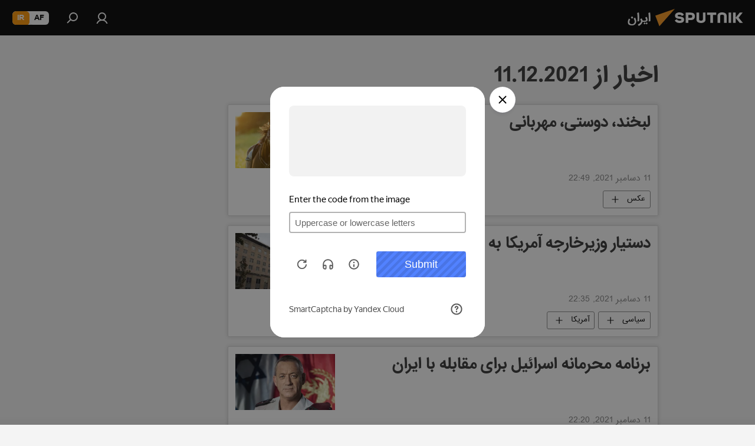

--- FILE ---
content_type: text/html; charset=utf-8
request_url: https://spnfa.ir/20211211/
body_size: 29250
content:
<!DOCTYPE html><html lang="fa" data-lang="fas" data-charset="" dir="rtl"><head prefix="og: http://ogp.me/ns# fb: http://ogp.me/ns/fb# article: http://ogp.me/ns/article#"><title>آرشیو اخبار و مهمترین رویدادهای 11.12.2021 - اسپوتنیک ایران  </title><meta name="description" content="مهمترین خبرهای روز 11.12.2021: لبخند، دوستی، مهربانی, دستیار وزیرخارجه آمریکا به مسکو خواهد آمد"><meta name="keywords" content="خبرها از 11.12.2021, مهمترین خبرهای روز 11.12.2021"><meta http-equiv="X-UA-Compatible" content="IE=edge,chrome=1"><meta http-equiv="Content-Type" content="text/html; charset=utf-8"><meta name="robots" content="index, follow, max-image-preview:large"><meta name="viewport" content="width=device-width, initial-scale=1.0, maximum-scale=1.0, user-scalable=yes"><meta name="HandheldFriendly" content="true"><meta name="MobileOptimzied" content="width"><meta name="referrer" content="always"><meta name="format-detection" content="telephone=no"><meta name="format-detection" content="address=no"><link rel="alternate" type="application/rss+xml" href="https://spnfa.ir/export/rss2/archive/index.xml"><link rel="canonical" href="https://spnfa.ir/20211211/"><link rel="preconnect" href="https://cdn1.img.spnfa.ir/images/"><link rel="dns-prefetch" href="https://cdn1.img.spnfa.ir/images/"><link rel="alternate" hreflang="fa" href="https://spnfa.ir/20211211/"><link rel="alternate" hreflang="x-default" href="https://spnfa.ir/20211211/"><link rel="apple-touch-icon" sizes="57x57" href="https://cdn1.img.spnfa.ir/i/favicon/favicon-57x57.png"><link rel="apple-touch-icon" sizes="60x60" href="https://cdn1.img.spnfa.ir/i/favicon/favicon-60x60.png"><link rel="apple-touch-icon" sizes="72x72" href="https://cdn1.img.spnfa.ir/i/favicon/favicon-72x72.png"><link rel="apple-touch-icon" sizes="76x76" href="https://cdn1.img.spnfa.ir/i/favicon/favicon-76x76.png"><link rel="apple-touch-icon" sizes="114x114" href="https://cdn1.img.spnfa.ir/i/favicon/favicon-114x114.png"><link rel="apple-touch-icon" sizes="120x120" href="https://cdn1.img.spnfa.ir/i/favicon/favicon-120x120.png"><link rel="apple-touch-icon" sizes="144x144" href="https://cdn1.img.spnfa.ir/i/favicon/favicon-144x144.png"><link rel="apple-touch-icon" sizes="152x152" href="https://cdn1.img.spnfa.ir/i/favicon/favicon-152x152.png"><link rel="apple-touch-icon" sizes="180x180" href="https://cdn1.img.spnfa.ir/i/favicon/favicon-180x180.png"><link rel="icon" type="image/png" sizes="192x192" href="https://cdn1.img.spnfa.ir/i/favicon/favicon-192x192.png"><link rel="icon" type="image/png" sizes="32x32" href="https://cdn1.img.spnfa.ir/i/favicon/favicon-32x32.png"><link rel="icon" type="image/png" sizes="96x96" href="https://cdn1.img.spnfa.ir/i/favicon/favicon-96x96.png"><link rel="icon" type="image/png" sizes="16x16" href="https://cdn1.img.spnfa.ir/i/favicon/favicon-16x16.png"><link rel="manifest" href="/project_data/manifest.json?4"><meta name="msapplication-TileColor" content="#F4F4F4"><meta name="msapplication-TileImage" content="https://cdn1.img.spnfa.ir/i/favicon/favicon-144x144.png"><meta name="theme-color" content="#F4F4F4"><link rel="shortcut icon" href="https://cdn1.img.spnfa.ir/i/favicon/favicon.ico"><meta property="fb:app_id" content="933847629990145"><meta property="fb:pages" content="131305330270433"><meta name="analytics:lang" content="fas"><meta name="analytics:title" content="آرشیو اخبار و مهمترین رویدادهای 11.12.2021 - اسپوتنیک ایران  "><meta name="analytics:keyw" content=""><meta name="analytics:rubric" content=""><meta name="analytics:tags" content=""><meta name="analytics:site_domain" content="spnfa.ir"><meta property="og:url" content="https://spnfa.ir/20211211/"><meta property="og:title" content="آرشیو اخبار و مهمترین رویدادهای 11.12.2021"><meta property="og:description" content="مهمترین خبرهای روز 11.12.2021: لبخند، دوستی، مهربانی, دستیار وزیرخارجه آمریکا به مسکو خواهد آمد"><meta property="og:type" content="website"><meta property="og:site_name" content="اسپوتنیک ایران  "><meta property="og:locale" content="fa_FA"><meta property="og:image" content="https://cdn1.img.spnfa.ir/i/logo/logo-social.png"><meta property="og:image:width" content="2072"><meta name="relap-image" content="https://cdn1.img.spnfa.ir/i/logo/logo-social.png"><meta name="twitter:card" content="summary_large_image"><meta name="twitter:image" content="https://cdn1.img.spnfa.ir/i/logo/logo-social.png"><meta property="fb:pages" content="131305330270433"><link rel="preload" as="style" onload="this.onload=null;this.rel='stylesheet'" type="text/css" href="https://cdn1.img.spnfa.ir/css/libs/fonts.min.css?911eb65935"><link rel="preload" as="style" onload="this.onload=null;this.rel='stylesheet'" type="text/css" href="https://cdn1.img.spnfa.ir/css/libs/fonts_iranian.min.css?936253100"><link rel="stylesheet" type="text/css" href="https://cdn1.img.spnfa.ir/css/common.min.css?9149894256"><link rel="stylesheet" type="text/css" href="https://cdn1.img.spnfa.ir/css/rubric.min.css?99e3d9001"><script src="https://cdn1.img.spnfa.ir/min/js/dist/head.js?9c9052ef3"></script><script data-iub-purposes="1">var _paq = _paq || []; (function() {var stackDomain = window.location.hostname.split('.').reverse();var domain = stackDomain[1] + '.' + stackDomain[0];_paq.push(['setCDNMask', new RegExp('cdn(\\w+).img.'+domain)]); _paq.push(['setSiteId', 'sputnik_ir']); _paq.push(['trackPageView']); _paq.push(['enableLinkTracking']); var d=document, g=d.createElement('script'), s=d.getElementsByTagName('script')[0]; g.type='text/javascript'; g.defer=true; g.async=true; g.src='//a.sputniknews.com/js/sputnik.js'; s.parentNode.insertBefore(g,s); } )();</script>
            
                <!-- Matomo Tag Manager -->
                <script>
                var _mtm = window._mtm = window._mtm || [];
                _mtm.push({'mtm.startTime': (new Date().getTime()), 'event': 'mtm.Start'});
                var d=document, g=d.createElement('script'), s=d.getElementsByTagName('script')[0];
                g.async=true; g.src='https://mtm.ria.ru/container_EPkVW7lX.js'; s.parentNode.insertBefore(g,s);
                </script>
                <!-- End Matomo Tag Manager -->
            
        <script type="text/javascript" src="https://cdn1.img.spnfa.ir/min/js/libs/banners/adfx.loader.bind.js?98d724fe2"></script><script>
                (window.yaContextCb = window.yaContextCb || []).push(() => {
                    replaceOriginalAdFoxMethods();
                    window.Ya.adfoxCode.hbCallbacks = window.Ya.adfoxCode.hbCallbacks || [];
                })
            </script></head><body id="body" data-ab="c" data-emoji="1" class="site_fa m-page-archive_for_date ">
            
                <!-- Yandex.Metrika counter -->
                <script type="text/javascript" >
                   (function(m,e,t,r,i,k,a){m[i]=m[i]||function(){(m[i].a=m[i].a||[]).push(arguments)};
                   m[i].l=1*new Date();k=e.createElement(t),a=e.getElementsByTagName(t)[0],k.async=1,k.src=r,a.parentNode.insertBefore(k,a)})
                   (window, document, "script", "https://mc.yandex.ru/metrika/tag.js", "ym");

                   ym(29226100, "init", {
                        clickmap:true,
                        trackLinks:true,
                        accurateTrackBounce:true,
                        trackHash:true
                   });
                </script>
                <noscript><div><img src="https://mc.yandex.ru/watch/29226100" style="position:absolute; left:-9999px;" alt="" /></div></noscript>
                <!-- /Yandex.Metrika counter -->
            
        <div class="schema_org" itemscope="itemscope" itemtype="https://schema.org/WebSite"><meta itemprop="name" content="اسپوتنیک ایران  "><meta itemprop="alternateName" content="اسپوتنیک ایران  "><meta itemprop="description" content="سایت اسپوتنیک ایران آخرین و تازه‌ترین اخبار، گزارش ها، تحلیل ها درباره ایران و جهان در حوزه سیاست، اقتصاد، جامعه و غیره و همچنین ویدیو، گزارش‌های تصویری و داده نمای ها، کاریکاتور ها را به خواننده گان ارائه می‌دهد."><a itemprop="url" href="https://spnfa.ir" title="اسپوتنیک ایران  "> </a><meta itemprop="image" content="https://spnfa.ir/i/logo/logo.png"></div><div class="schema_org" itemscope="itemscope" itemtype="http://schema.org/WebPage"><a itemprop="url" href="https://spnfa.ir/20211211/" title="آرشیو اخبار و مهمترین رویدادهای 11.12.2021 - اسپوتنیک ایران  "> </a><meta itemprop="mainEntityOfPage" content="https://spnfa.ir/20211211/"><meta itemprop="name" content="آرشیو اخبار و مهمترین رویدادهای 11.12.2021 - اسپوتنیک ایران  "><meta itemprop="headline" content="آرشیو اخبار و مهمترین رویدادهای 11.12.2021 - اسپوتنیک ایران  "><meta itemprop="description" content="مهمترین خبرهای روز 11.12.2021: لبخند، دوستی، مهربانی, دستیار وزیرخارجه آمریکا به مسکو خواهد آمد"><meta itemprop="genre" content="خبرها"><meta itemprop="keywords" content="خبرها از 11.12.2021, مهمترین خبرهای روز 11.12.2021"></div><ul class="schema_org" itemscope="itemscope" itemtype="http://schema.org/BreadcrumbList"><li itemprop="itemListElement" itemscope="itemscope" itemtype="http://schema.org/ListItem"><meta itemprop="name" content="اسپوتنیک ایران  "><meta itemprop="position" content="1"><meta itemprop="item" content="https://spnfa.ir"><a itemprop="url" href="https://spnfa.ir" title="اسپوتنیک ایران  "> </a></li><li itemprop="itemListElement" itemscope="itemscope" itemtype="http://schema.org/ListItem"><meta itemprop="name" content="آرشیو اخبار"><meta itemprop="position" content="2"><meta itemprop="item" content="https://spnfa.ir/20211211/"><a itemprop="url" href="https://spnfa.ir/20211211/" title="آرشیو اخبار"> </a></li></ul><div class="page" id="page"><div id="alerts"><script type="text/template" id="alertAfterRegisterTemplate">
                    
                        <div class="auth-alert m-hidden" id="alertAfterRegister">
                            <div class="auth-alert__text">
                                <%- data.success_title %> <br />
                                <%- data.success_email_1 %>
                                <span class="m-email"></span>
                                <%- data.success_email_2 %>
                            </div>
                            <div class="auth-alert__btn">
                                <button class="form__btn m-min m-black confirmEmail">
                                    <%- data.send %>
                                </button>
                            </div>
                        </div>
                    
                </script><script type="text/template" id="alertAfterRegisterNotifyTemplate">
                    
                        <div class="auth-alert" id="alertAfterRegisterNotify">
                            <div class="auth-alert__text">
                                <%- data.golink_1 %>
                                <span class="m-email">
                                    <%- user.mail %>
                                </span>
                                <%- data.golink_2 %>
                            </div>
                            <% if (user.registerConfirmCount <= 2 ) {%>
                                <div class="auth-alert__btn">
                                    <button class="form__btn m-min m-black confirmEmail">
                                        <%- data.send %>
                                    </button>
                                </div>
                            <% } %>
                        </div>
                    
                </script></div><div class="anchor" id="anchor"><div class="header " id="header"><div class="m-relative"><div class="container m-header"><div class="header__wrap"><div class="header__name"><div class="header__logo"><a href="/" title="اسپوتنیک ایران  "><svg xmlns="http://www.w3.org/2000/svg" width="176" height="44" viewBox="0 0 176 44" fill="none"><path class="chunk_1" fill-rule="evenodd" clip-rule="evenodd" d="M45.8073 18.3817C45.8073 19.5397 47.1661 19.8409 49.3281 20.0417C54.1074 20.4946 56.8251 21.9539 56.8461 25.3743C56.8461 28.7457 54.2802 30.9568 48.9989 30.9568C44.773 30.9568 42.1067 29.1496 41 26.5814L44.4695 24.5688C45.3754 25.9277 46.5334 27.0343 49.4005 27.0343C51.3127 27.0343 52.319 26.4296 52.319 25.5751C52.319 24.5665 51.6139 24.2163 48.3942 23.866C43.7037 23.3617 41.3899 22.0029 41.3899 18.5824C41.3899 15.9675 43.3511 13 48.9359 13C52.9611 13 55.6274 14.8095 56.4305 17.1746L53.1105 19.1358C53.0877 19.1012 53.0646 19.0657 53.041 19.0295C52.4828 18.1733 51.6672 16.9224 48.6744 16.9224C46.914 16.9224 45.8073 17.4758 45.8073 18.3817ZM67.4834 13.3526H59.5918V30.707H64.0279V26.0794H67.4484C72.1179 26.0794 75.0948 24.319 75.0948 19.6401C75.0854 15.3138 72.6199 13.3526 67.4834 13.3526ZM67.4834 22.206H64.0186V17.226H67.4834C69.8975 17.226 70.654 18.0291 70.654 19.6891C70.6587 21.6527 69.6524 22.206 67.4834 22.206ZM88.6994 24.7206C88.6994 26.2289 87.4924 27.0857 85.3794 27.0857C83.3178 27.0857 82.1597 26.2289 82.1597 24.7206V13.3526H77.7236V25.0264C77.7236 28.6477 80.7425 30.9615 85.4704 30.9615C89.9999 30.9615 93.1168 28.8601 93.1168 25.0264V13.3526H88.6808L88.6994 24.7206ZM136.583 13.3526H132.159V30.7023H136.583V13.3526ZM156.097 13.3526L149.215 21.9235L156.45 30.707H151.066L144.276 22.4559V30.707H139.85V13.3526H144.276V21.8021L151.066 13.3526H156.097ZM95.6874 17.226H101.221V30.707H105.648V17.226H111.181V13.3526H95.6874V17.226ZM113.49 18.7342C113.49 15.2134 116.458 13 121.085 13C125.715 13 128.888 15.0616 128.902 18.7342V30.707H124.466V18.935C124.466 17.6789 123.259 16.8734 121.146 16.8734C119.094 16.8734 117.926 17.6789 117.926 18.935V30.707H113.49V18.7342Z" fill="white"></path><path class="chunk_2" d="M41 7L14.8979 36.5862L8 18.431L41 7Z" fill="#F8961D"></path></svg></a></div><div class="header__project"><span class="header__project-title">ایران</span></div></div><div class="header__controls" data-nosnippet=""><div class="share m-header" data-id="" data-url="https://spnfa.ir" data-title=""></div><div class="header__menu"><a href="#" class="header__menu-item m-login" title="ورود به سایت" data-modal-open="authorization"><svg class="svg-icon"><use xmlns:xlink="http://www.w3.org/1999/xlink" xlink:href="/i/sprites/package/inline.svg?63#login"></use></svg></a><span class="header__menu-item" data-modal-open="search"><svg class="svg-icon"><use xmlns:xlink="http://www.w3.org/1999/xlink" xlink:href="/i/sprites/package/inline.svg?63#search"></use></svg></span></div><div class="switcher m-double"><div class="switcher__label"><span class="switcher__title">ir</span><span class="switcher__icon"><svg class="svg-icon"><use xmlns:xlink="http://www.w3.org/1999/xlink" xlink:href="/i/sprites/package/inline.svg?63#arrowDown"></use></svg></span></div><div class="switcher__dropdown"><div translate="no" class="notranslate"><div class="switcher__list"><a href="https://af.sputniknews.com/" class="switcher__link"><span class="switcher__project">Sputnik افغانستان</span><span class="switcher__abbr" data-abbr="af">af</span></a><a href="https://spnfa.ir/" class="switcher__link m-selected"><span class="switcher__project">Sputnik ایران</span><span class="switcher__abbr" data-abbr="ir">ir</span><i class="switcher__accept"><svg class="svg-icon"><use xmlns:xlink="http://www.w3.org/1999/xlink" xlink:href="/i/sprites/package/inline.svg?63#ok"></use></svg></i></a></div></div></div></div></div></div></div></div></div></div><script>var GLOBAL = GLOBAL || {}; GLOBAL.translate = {}; GLOBAL.rtl = 1; GLOBAL.lang = "fas"; GLOBAL.design = "fa"; GLOBAL.charset = ""; GLOBAL.project = "sputnik_ir"; GLOBAL.htmlCache = 1; GLOBAL.translate.search = {}; GLOBAL.translate.search.notFound = "موردی یافت نشد"; GLOBAL.translate.search.stringLenght = "حروف بیشتر برای جستجو وارد کنید"; GLOBAL.www = "https://spnfa.ir"; GLOBAL.seo = {}; GLOBAL.seo.title = ""; GLOBAL.seo.keywords = ""; GLOBAL.seo.description = ""; GLOBAL.sock = {}; GLOBAL.sock.server = "https://cm.sputniknews.com/chat"; GLOBAL.sock.lang = "fas"; GLOBAL.sock.project = "sputnik_ir"; GLOBAL.social = {}; GLOBAL.social.fbID = "933847629990145"; GLOBAL.share = [ { name: 'twitter', mobile: false },{ name: 'telegram', mobile: false },{ name: 'whatsapp', mobile: false },{ name: 'messenger', mobile: true } ]; GLOBAL.csrf_token = ''; GLOBAL.search = {}; GLOBAL.auth = {}; GLOBAL.auth.status = 'error'; GLOBAL.auth.provider = ''; GLOBAL.auth.twitter = '/id/twitter/request/'; GLOBAL.auth.facebook = '/id/facebook/request/'; GLOBAL.auth.vkontakte = '/id/vkontakte/request/'; GLOBAL.auth.google = '/id/google/request/'; GLOBAL.auth.ok = '/id/ok/request/'; GLOBAL.auth.apple = '/id/apple/request/'; GLOBAL.auth.moderator = ''; GLOBAL.user = {}; GLOBAL.user.id = ""; GLOBAL.user.emailActive = ""; GLOBAL.user.registerConfirmCount = 0; GLOBAL.chat = GLOBAL.chat || {}; GLOBAL.locale = {"convertDate":{"yesterday":"\u062f\u06cc\u0631\u0648\u0632","hours":{"nominative":"%{s}","genitive":"%{s}"},"minutes":{"nominative":"%{s}","genitive":"%{s}"}},"id":{"is_id":"1","errors":{"email":"\u0627\u06cc\u0645\u06cc\u0644 \u062e\u0648\u062f \u0631\u0627 \u0648\u0627\u0631\u062f \u06a9\u0646\u06cc\u062f","password":"\u06af\u0630\u0631\u0648\u0627\u0698\u0647 \u062e\u0648\u062f \u0631\u0627 \u0648\u0627\u0631\u062f \u06a9\u0646\u06cc\u062f","wrong":"\u0646\u0627\u0645 \u06a9\u0627\u0631\u0628\u0631\u06cc \u0648 \u06cc\u0627 \u06af\u0630\u0631\u0648\u0627\u0698\u0647 \u0635\u062d\u06cc\u062d \u0646\u0645\u06cc \u0628\u0627\u0634\u062f","wrongpassword":"\u06af\u0630\u0631\u0648\u0627\u0698\u0647 \u0635\u062d\u06cc\u062d \u0646\u0645\u06cc \u0628\u0627\u0634\u062f","wronglogin":"\u0627\u06cc\u0645\u06cc\u0644 \u062e\u0648\u062f \u0631\u0627 \u0628\u0631\u0631\u0633\u06cc \u06a9\u0646\u06cc\u062f","emptylogin":"\u0646\u0627\u0645 \u06a9\u0627\u0631\u0628\u0631 \u0648\u0627\u0631\u062f \u0646\u0634\u062f\u0647 \u0627\u0633\u062a","wrongemail":"\u0627\u06cc\u0645\u06cc\u0644 \u0635\u062d\u06cc\u062d \u0646\u0645\u06cc \u0628\u0627\u0634\u062f","passwordnotsimilar":"\u06af\u0630\u0631\u0648\u0627\u0698\u0647 \u0647\u0627\u06cc \u0648\u0627\u0631\u062f \u0634\u062f\u0647 \u0647\u0645\u062e\u0648\u0627\u0646\u06cc \u0646\u062f\u0627\u0631\u0646\u062f","wrongcode":"\u06a9\u062f \u0635\u062d\u06cc\u062d \u0646\u0645\u06cc \u0628\u0627\u0634\u062f","wrongname":"\u0627\u06cc\u0646 \u0646\u0627\u0645 \u0645\u0639\u062a\u0628\u0631 \u0646\u0645\u06cc \u0628\u0627\u0634\u062f","send":"\u067e\u06cc\u0627\u0645 \u0627\u0631\u0633\u0627\u0644 \u0634\u062f!","notsend":"\u062e\u0637\u0627! \u0627\u0645\u06a9\u0627\u0646 \u0627\u0631\u0633\u0627\u0644 \u067e\u06cc\u0627\u0645 \u0648\u062c\u0648\u062f \u0646\u062f\u0627\u0631\u062f.","anothersoc":"\u06cc\u06a9 \u062d\u0633\u0627\u0628 \u06a9\u0627\u0631\u0628\u0631\u06cc \u062f\u06cc\u06af\u0631 \u0642\u0628\u0644\u0627\u064b \u0628\u0627 \u0627\u06cc\u0646 \u067e\u0631\u0648\u0641\u0627\u06cc\u0644 \u0645\u0631\u062a\u0628\u0637 \u0634\u062f\u0647","acclink":"\u062d\u0633\u0627\u0628 \u06a9\u0627\u0631\u0628\u0631\u06cc \u0628\u0627 \u0645\u0648\u0641\u0642\u06cc\u062a \u067e\u06cc\u0648\u0646\u062f \u062e\u0648\u0631\u062f","emailexist":"\u06a9\u0627\u0631\u0628\u0631\u06cc \u0628\u0627 \u0627\u06cc\u0646 \u0627\u06cc\u0645\u06cc\u0644 \u0648\u062c\u0648\u062f \u062f\u0627\u0631\u062f","emailnotexist":"\u062e\u0637\u0627! \u06a9\u0627\u0631\u0628\u0631\u06cc \u0628\u0627 \u0627\u06cc\u0646 \u0627\u06cc\u0645\u06cc\u0644 \u0648\u062c\u0648\u062f \u062f\u0627\u0631\u062f","recoveryerror":"\u062e\u0637\u0627 \u062f\u0631 \u0628\u0627\u0632\u06cc\u0627\u0628\u06cc \u06af\u0630\u0631\u0648\u0627\u0698\u0647\u060c \u0627\u0637\u0641\u0627 \u062f\u0648\u0628\u0627\u0631\u0647 \u0627\u0645\u062a\u062d\u0627\u0646 \u06a9\u0646\u06cc\u062f!","alreadyactive":"\u0627\u06cc\u0646 \u06a9\u0627\u0631\u0628\u0631 \u0642\u0628\u0644\u0627\u064b \u0641\u0639\u0627\u0644 \u0634\u062f\u0647 \u0627\u0633\u062a","autherror":"\u062e\u0637\u0627 \u062f\u0631 \u0648\u0631\u0648\u062f. \u0644\u0637\u0641\u0627 \u062f\u0642\u0627\u06cc\u0642\u06cc \u062f\u06cc\u06af\u0631 \u062a\u0644\u0627\u0634 \u06a9\u0631\u062f\u0647 \u0648 \u06cc\u0627 \u0628\u0627 \u067e\u0634\u062a\u06cc\u0628\u0627\u0646\u06cc \u062a\u0645\u0627\u0633 \u0628\u0631\u0642\u0631\u0627\u0631 \u06a9\u0646\u06cc\u062f","codeerror":"\u062e\u0637\u0627 \u062f\u0631 \u0627\u06cc\u062c\u0627\u062f \u06a9\u062f \u062a\u0623\u06cc\u06cc\u062f \u062b\u0628\u062a \u0646\u0627\u0645. \u0644\u0637\u0641\u0627 \u062f\u0642\u0627\u06cc\u0642\u06cc \u062f\u06cc\u06af\u0631 \u062a\u0644\u0627\u0634 \u06a9\u0631\u062f\u0647 \u0648 \u06cc\u0627 \u0628\u0627 \u067e\u0634\u062a\u06cc\u0628\u0627\u0646\u06cc \u062a\u0645\u0627\u0633 \u0628\u0631\u0642\u0631\u0627\u0631 \u06a9\u0646\u06cc\u062f","global":"\u062e\u0637\u0627! \u0644\u0637\u0641\u0627 \u062f\u0642\u0627\u06cc\u0642\u06cc \u062f\u06cc\u06af\u0631 \u062a\u0644\u0627\u0634 \u06a9\u0631\u062f\u0647 \u0648 \u06cc\u0627 \u0628\u0627 \u067e\u0634\u062a\u06cc\u0628\u0627\u0646\u06cc \u062a\u0645\u0627\u0633 \u0628\u0631\u0642\u0631\u0627\u0631 \u06a9\u0646\u06cc\u062f","registeremail":[],"linkprofile":[],"confirm":[],"block":[],"del":[],"confirmation":[],"linkDeleted":"link deleted"},"links":{"login":"\u0648\u0631\u0648\u062f","register":"\u062b\u0628\u062a \u0646\u0627\u0645","forgotpassword":"\u0628\u0627\u0632\u06cc\u0627\u0628\u06cc \u06af\u0630\u0631\u0648\u0627\u0698\u0647","privacy":"\u0633\u06cc\u0627\u0633\u062a \u062d\u0641\u0638 \u062d\u0631\u06cc\u0645 \u062e\u0635\u0648\u0635\u06cc"},"auth":{"title":"\u0648\u0631\u0648\u062f \u0628\u0647 \u0633\u0627\u06cc\u062a","email":"\u0627\u06cc\u0645\u06cc\u0644","password":"\u06af\u0630\u0631\u0648\u0627\u0698\u0647","login":"\u0648\u0631\u0648\u062f","recovery":"\u0628\u0627\u0632\u06cc\u0627\u0628\u06cc \u06af\u0630\u0631\u0648\u0627\u0698\u0647","registration":"\u062b\u0628\u062a \u0646\u0627\u0645","social":{"title":" \u0648\u0631\u0648\u062f \u0628\u0627 \u0631\u0648\u0634\u06cc \u062f\u06cc\u06af\u0631","comment":[],"vk":"VK","ok":"Odnoklassniki","google":"Google","apple":"Apple"}},"confirm_no":{"title":"\u0632\u0645\u0627\u0646 \u0641\u0639\u0627\u0644 \u0628\u0648\u062f\u0646 \u0644\u06cc\u0646\u06a9 \u0628\u0647 \u0627\u062a\u0645\u0627\u0645 \u0631\u0633\u06cc\u062f","send":"\u0627\u0631\u0633\u0627\u0644 \u062f\u0648\u0628\u0627\u0631\u0647 \u067e\u06cc\u0627\u0645","back":"\u0628\u0631\u06af\u0634\u062a"},"login":{"title":"\u0648\u0631\u0648\u062f","email":"\u0627\u06cc\u0645\u06cc\u0644:","password":"\u06af\u0630\u0631\u0648\u0627\u0698\u0647 ","remember":"\u0645\u0631\u0627 \u0628\u0647 \u062e\u0627\u0637\u0631 \u0628\u0633\u067e\u0627\u0631","signin":"\u0648\u0631\u0648\u062f","social":{"label":"\u0631\u0627\u0647 \u0647\u0627\u06cc \u062f\u06cc\u06af\u0631 \u0628\u0631\u0627\u06cc \u0648\u0631\u0648\u062f \u0628\u0647 \u0633\u06cc\u0633\u062a\u0645:","anotheruserlink":"\u0627\u06cc\u0646 \u062d\u0633\u0627\u0628 \u0628\u0647 \u0646\u0645\u0627\u06cc\u0647 \u062f\u06cc\u06af\u0631\u06cc \u067e\u06cc\u0648\u0646\u062f \u062f\u0627\u062f\u0647 \u0634\u062f\u0647 \u0627\u0633\u062a."}},"register":{"title":"\u062b\u0628\u062a \u0646\u0627\u0645","email":"\u0627\u06cc\u0645\u06cc\u0644","password":"\u06af\u0630\u0631\u0648\u0627\u0698\u0647","button":"\u062b\u0628\u062a \u0646\u0627\u0645","confirm":"\u062a\u0627\u0626\u06cc\u062f \u06af\u0630\u0631\u0648\u0627\u0698\u0647","captcha":"\u06af\u0630\u0631\u0648\u0627\u0698\u0647 \u062f\u0627\u062e\u0644 \u062a\u0635\u0648\u06cc\u0631 \u0631\u0627 \u0648\u0627\u0631\u062f \u0646\u0645\u0627\u06cc\u06cc\u062f","requirements":"* \u067e\u0631 \u06a9\u0631\u062f\u0646 \u062a\u0645\u0627\u0645\u06cc \u0645\u0648\u0627\u0631\u062f \u0627\u0644\u0632\u0627\u0645\u06cc \u0627\u0633\u062a","password_length":"\u062d\u062f\u0627\u0642\u0644 \u06f9 \u06a9\u0627\u0631\u0627\u06a9\u062a\u0631 \u0648 \u06f1 \u0631\u0642\u0645","success":[],"confirmemail":"\u0644\u0637\u0641\u0627\u064b \u0628\u0631\u0627\u06cc \u0627\u062f\u0627\u0645\u0647\u060c \u0627\u06cc\u0645\u06cc\u0644 \u062e\u0648\u062f \u0631\u0627 \u062a\u0623\u06cc\u06cc\u062f \u06a9\u0646\u06cc\u062f.","confirm_personal":[],"login":"\u0648\u0631\u0648\u062f \u0628\u0627 \u0646\u0627\u0645 \u06a9\u0627\u0631\u0628\u0631\u06cc \u0648 \u06af\u0630\u0631\u0648\u0627\u0698\u0647 ","social":{"title":" \u0648\u0631\u0648\u062f \u0628\u0627 \u0631\u0648\u0634\u06cc \u062f\u06cc\u06af\u0631","comment":[],"vk":"VK","ok":"Odnoklassniki","google":"Google","apple":"Apple"}},"register_social":{"title":"\u062b\u0628\u062a \u0646\u0627\u0645","email":"\u0627\u06cc\u0645\u06cc\u0644","registration":"\u062b\u0628\u062a \u0646\u0627\u0645","confirm_personal":[],"back":"\u0628\u0631\u06af\u0634\u062a"},"register_user":{"title":"\u0645\u0634\u062e\u0635\u0627\u062a","name":"\u0646\u0627\u0645","lastname":"\u0646\u0627\u0645 \u062e\u0627\u0646\u0648\u0627\u062f\u06af\u06cc","loadphoto":[],"photo":"\u0627\u0646\u062a\u062e\u0627\u0628 \u0639\u06a9\u0633","save":"\u0630\u062e\u06cc\u0631\u0647"},"recovery_password":{"title":"\u0628\u0627\u0632\u06cc\u0627\u0628\u06cc \u0631\u0645\u0632 \u0639\u0628\u0648\u0631 \u0628\u0631\u0627\u06cc spnfa.ir","email":"\u0627\u06cc\u0645\u06cc\u0644","next":"\u0627\u062f\u0627\u0645\u0647 ","new_password":"\u06af\u0630\u0631\u0648\u0627\u0698\u0647 \u062c\u062f\u06cc\u062f","confirm_password":"\u062a\u0627\u0626\u06cc\u062f \u06af\u0630\u0631\u0648\u0627\u0698\u0647","back":"\u0628\u0631\u06af\u0634\u062a","send":"\u0644\u06cc\u0646\u06a9\u06cc \u0628\u0631\u0627\u06cc \u0628\u0627\u0632\u06cc\u0627\u0628\u06cc \u06af\u0630\u0631\u0648\u0627\u0698\u0647 \u0628\u0631\u0627\u06cc \u0634\u0645\u0627 \u0627\u0631\u0633\u0627\u0644 \u0634\u062f\u0647 \u0627\u0633\u062a","done":"\u0622\u0645\u0627\u062f\u0647","change_and_login":"\u062a\u063a\u06cc\u06cc\u0631 \u06af\u0630\u0631\u0648\u0627\u0698\u0647 \u0648 \u0648\u0631\u0648\u062f"},"deleteaccount":{"title":"\u062d\u0630\u0641 \u062d\u0633\u0627\u0628 \u06a9\u0627\u0631\u0628\u0631\u06cc \u0627\u0632 spnfa.ir","body":"\u0622\u06cc\u0627 \u0645\u0637\u0645\u0626\u0646 \u0647\u0633\u062a\u06cc\u062f \u06a9\u0647 \u0645\u06cc \u062e\u0648\u0627\u0647\u06cc\u062f \u067e\u0631\u0648\u0641\u0627\u06cc\u0644 \u062e\u0648\u062f \u0631\u0627 \u062d\u0630\u0641 \u06a9\u0646\u06cc\u062f\u061f","success":[],"action":"\u062d\u0630\u0641 \u062d\u0633\u0627\u0628 \u06a9\u0627\u0631\u0628\u0631\u06cc"},"passwordrecovery":{"title":"\u0628\u0627\u0632\u06cc\u0627\u0628\u06cc \u06af\u0630\u0631\u0648\u0627\u0698\u0647","password":"\u06af\u0630\u0631\u0648\u0627\u0698\u0647 \u062c\u062f\u06cc\u062f \u0631\u0627 \u0648\u0627\u0631\u062f \u0646\u0645\u0627\u06cc\u06cc\u062f:","confirm":"\u06af\u0630\u0631\u0648\u0627\u0698\u0647 \u062c\u062f\u06cc\u062f \u0631\u0627 \u062f\u0648\u0628\u0627\u0631\u0647 \u0648\u0627\u0631\u062f \u0646\u0645\u0627\u06cc\u06cc\u062f:","email":"\u0627\u06cc\u0645\u06cc\u0644","send":[],"success":[],"alert":"\n \u067e\u06cc\u0627\u0645\u06cc \u0628\u0647 \u0627\u06cc\u0645\u06cc\u0644\u06cc \u06a9\u0647 \u0627\u0631\u0627\u0626\u0647 \u06a9\u0631\u062f\u0647 \u0627\u06cc\u062f\u060c \u0627\u0631\u0633\u0627\u0644 \u0634\u062f\u0647 \u0627\u0633\u062a. \u0628\u0631\u0627\u06cc \u062a\u0639\u06cc\u06cc\u0646 \u06af\u0630\u0631\u0648\u0627\u0698\u0647 \u062c\u062f\u06cc\u062f\u060c \u0628\u0631 \u0631\u0648\u06cc \u0644\u06cc\u0646\u06a9 \u0627\u0631\u0633\u0627\u0644 \u0634\u062f\u0647 \u062f\u0631 \u067e\u06cc\u0627\u0645 \u06a9\u0644\u06cc\u06a9 \u06a9\u0646\u06cc\u062f.\n "},"registerconfirm":{"success":"\u062d\u0633\u0627\u0628 \u06a9\u0627\u0631\u0628\u0631\u06cc \u0628\u0627 \u0645\u0648\u0641\u0642\u06cc\u062a \u0627\u06cc\u062c\u0627\u062f \u0634\u062f","error":"\u062e\u0637\u0627 \u062f\u0631 \u062a\u0623\u06cc\u06cc\u062f \u062b\u0628\u062a \u0646\u0627\u0645. \u0644\u0637\u0641\u0627\u064b \u062f\u06cc\u0631\u062a\u0631 \u062f\u0648\u0628\u0627\u0631\u0647 \u0627\u0645\u062a\u062d\u0627\u0646 \u06a9\u0646\u06cc\u062f \u0648 \u06cc\u0627 \u0628\u0627 \u067e\u0634\u062a\u06cc\u0628\u0627\u0646\u06cc \u062a\u0645\u0627\u0633 \u0628\u06af\u06cc\u0631\u06cc\u062f"},"restoreaccount":{"title":"\u0628\u0627\u0632\u06cc\u0627\u0628\u06cc \u062d\u0633\u0627\u0628 \u06a9\u0627\u0631\u0628\u0631\u06cc","confirm":"\u062d\u0633\u0627\u0628 \u062e\u0648\u062f \u0631\u0627 \u0628\u0627\u0632\u06cc\u0627\u0628\u06cc \u0645\u06cc \u06a9\u0646\u06cc\u062f\u061f","error":"\u062e\u0637\u0627! \u0628\u0627\u0632\u06cc\u0627\u0628\u06cc \u062d\u0633\u0627\u0628 \u0627\u0645\u06a9\u0627\u0646 \u067e\u0630\u06cc\u0631 \u0646\u06cc\u0633\u062a","success":"\u062d\u0633\u0627\u0628 \u0634\u0645\u0627 \u0628\u0627\u0632\u06cc\u0627\u0628\u06cc \u0634\u062f"},"localaccount":{"exist":"\u0645\u0646 \u062d\u0633\u0627\u0628 \u06a9\u0627\u0631\u0628\u0631\u06cc \u062f\u0631 \"\u0627\u0633\u067e\u0648\u062a\u0646\u06cc\u06a9\" \u0627\u06cc\u0631\u0627\u0646 \u062f\u0627\u0631\u0645","notexist":"\u0645\u0646 \u062d\u0633\u0627\u0628 \u06a9\u0627\u0631\u0628\u0631\u06cc \u062f\u0631 \"\u0627\u0633\u067e\u0648\u062a\u0646\u06cc\u06a9\" \u0627\u06cc\u0631\u0627\u0646 \u0646\u062f\u0627\u0631\u0645","title":"\u062b\u0628\u062a \u0646\u0627\u0645","profile":"\u0634\u0645\u0627 \u062f\u0631 \"\u0627\u0633\u067e\u0648\u062a\u0646\u06cc\u06a9\" \u0627\u06cc\u0631\u0627\u0646 \u062d\u0633\u0627\u0628 \u06a9\u0627\u0631\u0628\u0631\u06cc \u062f\u0627\u0631\u06cc\u062f\u061f","hello":[]},"button":{"ok":"\u062a\u0627\u0626\u06cc\u062f","yes":"\u0628\u0644\u0647","no":"\u062e\u06cc\u0631","next":"\u0628\u06cc\u0634\u062a\u0631","close":"\u0628\u0633\u062a\u0646","profile":"\u062d\u0633\u0627\u0628 \u06a9\u0627\u0631\u0628\u0631\u06cc","recover":"\u0628\u0627\u0632\u06cc\u0627\u0628\u06cc","register":"\u062b\u0628\u062a \u0646\u0627\u0645","delete":"\u062d\u0630\u0641","subscribe":"\u0627\u0634\u062a\u0631\u0627\u06a9"},"message":{"errors":{"empty":[],"notfound":[],"similar":[]}},"profile":{"title":"\u062d\u0633\u0627\u0628 \u06a9\u0627\u0631\u0628\u0631\u06cc","tabs":{"profile":"\u067e\u0631\u0648\u0641\u0627\u06cc\u0644","notification":"\u0627\u0639\u0644\u0627\u0646 \u0647\u0627","newsletter":"\u0627\u0634\u062a\u0631\u0627\u06a9 \u0647\u0627","settings":"\u062a\u0646\u0638\u06cc\u0645\u0627\u062a"},"uploadphoto":{"hover":"\u0639\u06a9\u0633 \u062c\u062f\u06cc\u062f \u0628\u0627\u0631\u06af\u0630\u0627\u0631\u06cc \u06a9\u0646\u06cc\u062f \u06cc\u0627 \u0622\u0646 \u0631\u0627 \u0628\u0647 \u0627\u06cc\u0646 \u0642\u0633\u0645\u062a \u06a9\u0634\u06cc\u062f\u0647 \u0648 \u0631\u0647\u0627 \u06a9\u0646\u06cc\u062f","hover_mobile":"\u0639\u06a9\u0633 \u062c\u062f\u06cc\u062f \u0628\u0627\u0631\u06af\u0630\u0627\u0631\u06cc \u06a9\u0646\u06cc\u062f \u06cc\u0627 \u0622\u0646 \u0631\u0627 \u0628\u0647 \u0627\u06cc\u0646 \u0642\u0633\u0645\u062a \u06a9\u0634\u06cc\u062f\u0647 \u0648 \u0631\u0647\u0627 \u06a9\u0646\u06cc\u062f"},"edit":{"firstname":"\u0646\u0627\u0645","lastname":"\u0646\u0627\u0645 \u062e\u0627\u0646\u0648\u0627\u062f\u06af\u06cc","change":"\u062a\u063a\u06cc\u06cc\u0631","save":"\u0630\u062e\u06cc\u0631\u0647"},"logout":"\u062e\u0631\u0648\u062c","unblock":"\u0628\u0627\u0632 \u06a9\u0631\u062f\u0646","block":"\u0645\u0633\u062f\u0648\u062f \u06a9\u0631\u062f\u0646","auth":"\u0648\u0631\u0648\u062f \u0628\u0647 \u0633\u0627\u06cc\u062a","wrongname":"\u0646\u0627\u0645 \u0646\u0627\u0645\u0639\u062a\u0628\u0631","send_link":"\u067e\u06cc\u0648\u0646\u062f \u0627\u0631\u0633\u0627\u0644 \u0634\u062f","pass_change_title":"\u06af\u0630\u0631\u0648\u0627\u0698\u0647 \u0634\u0645\u0627 \u0628\u0627 \u0645\u0648\u0641\u0642\u06cc\u062a \u062a\u063a\u06cc\u06cc\u0631 \u06cc\u0627\u0641\u062a!"},"notification":{"title":"\u0627\u0639\u0644\u0627\u0646 \u0647\u0627","email":"\u062a\u0648\u0633\u0637 \u0627\u06cc\u0645\u06cc\u0644","site":"\u062f\u0631 \u0633\u0627\u06cc\u062a","now":"\u0633\u0631\u06cc\u0639","onetime":"\u06cc\u06a9\u0628\u0627\u0631 \u062f\u0631 \u0631\u0648\u0632","answer":"\u062f\u0631 \u0627\u062a\u0627\u0642 \u06af\u0641\u062a\u06af\u0648 \u0628\u0647 \u0634\u0645\u0627 \u067e\u0627\u0633\u062e \u062f\u0627\u062f\u0647 \u0634\u062f:","just":"\u0627\u06a9\u0646\u0648\u0646"},"settings":{"email":"\u0627\u06cc\u0645\u06cc\u0644","password":"\u06af\u0630\u0631\u0648\u0627\u0698\u0647","new_password":"\u06af\u0630\u0631\u0648\u0627\u0698\u0647 \u062c\u062f\u06cc\u062f","new_password_again":"\u062a\u06a9\u0631\u0627\u0631 \u06af\u0630\u0631\u0648\u0627\u0698\u0647 \u062c\u062f\u06cc\u062f","password_length":"\u062d\u062f\u0627\u0642\u0644 \u06f9 \u06a9\u0627\u0631\u0627\u06a9\u062a\u0631 \u0648 \u06f1 \u0631\u0642\u0645","password_changed":"\u06af\u0630\u0631\u0648\u0627\u0698\u0647 \u0634\u0645\u0627 \u0628\u0627 \u0645\u0648\u0641\u0642\u06cc\u062a \u062a\u063a\u06cc\u06cc\u0631 \u06cc\u0627\u0641\u062a!","accept":"\u062a\u0627\u0626\u06cc\u062f","social_title":"\u0634\u0628\u06a9\u0647 \u0647\u0627\u06cc \u0627\u062c\u062a\u0645\u0627\u0639\u06cc","social_show":"\u0646\u0645\u0627\u06cc\u0634 \u062f\u0631 \u067e\u0631\u0648\u0641\u0627\u06cc\u0644","enable":"\u0641\u0639\u0627\u0644 \u06a9\u0631\u062f\u0646","disable":"\u063a\u06cc\u0631\u0641\u0639\u0627\u0644 \u06a9\u0631\u062f\u0646","remove":"\u062d\u0630\u0641 \u062d\u0633\u0627\u0628 \u06a9\u0627\u0631\u0628\u0631\u06cc","remove_title":"\u0622\u06cc\u0627 \u0645\u0637\u0645\u0626\u0646 \u0647\u0633\u062a\u06cc\u062f \u06a9\u0647 \u0645\u06cc \u062e\u0648\u0627\u0647\u06cc\u062f \u067e\u0631\u0648\u0641\u0627\u06cc\u0644 \u062e\u0648\u062f \u0631\u0627 \u062d\u0630\u0641 \u06a9\u0646\u06cc\u062f\u061f","remove_cancel":"\u0644\u063a\u0648","remove_accept":"\u062d\u0630\u0641","download_description":"You can download the personal data processed during the use of your personal account function\u0430l at any moment","download":"The file will download as an XML"},"social":{"title":"\u067e\u0631\u0648\u0641\u0627\u06cc\u0644 \u0634\u0628\u06a9\u0647 \u0647\u0627\u06cc \u0627\u062c\u062a\u0645\u0627\u0639\u06cc"},"stat":{"reactions":{"nominative":"\u0648\u0627\u06a9\u0646\u0634","genitive_singular":"\u0648\u0627\u06a9\u0646\u0634","genitive_plural":"\u0648\u0627\u06a9\u0646\u0634"},"comments":{"nominative":"\u0646\u0638\u0631","genitive_singular":"\u0646\u0638\u0631\u0647\u0627","genitive_plural":"\u0646\u0638\u0631\u0647\u0627"},"year":{"nominative":"\u0633\u0627\u0644","genitive_singular":"\u0633\u0627\u0644","genitive_plural":"\u0633\u0627\u0644"},"month":{"nominative":"\u0645\u0627\u0647","genitive_singular":"\u0645\u0627\u0647","genitive_plural":"\u0645\u0627\u0647"},"day":{"nominative":"\u0631\u0648\u0632","genitive_singular":"\u0631\u0648\u0632","genitive_plural":"\u0631\u0648\u0632"},"hour":{"nominative":"\u0633\u0627\u0639\u062a","genitive_singular":"\u0633\u0627\u0639\u062a","genitive_plural":"\u0633\u0627\u0639\u062a"},"min":{"nominative":"\u062f\u0642\u06cc\u0642\u0647","genitive_singular":"\u062f\u0642\u06cc\u0642\u0647","genitive_plural":"\u062f\u0642\u06cc\u0642\u0647"},"on_site":" \u062f\u0631 \u0633\u0627\u06cc\u062a","one_day":"\u06cc\u06a9 \u0631\u0648\u0632 \u062f\u0631 \u0633\u0627\u06cc\u062a"},"newsletter":{"title":"\u0627\u0634\u062a\u0631\u0627\u06a9 \u062e\u0628\u0631\u0646\u0627\u0645\u0647 \u0634\u0645\u0627","day":"\u0631\u0648\u0632\u0627\u0646\u0647","week":"\u0647\u0641\u062a\u06af\u06cc","special":"\u0646\u0627\u0645\u0647 \u0647\u0627\u06cc \u0648\u06cc\u0698\u0647","no":"\u0634\u0645\u0627 \u0647\u0646\u0648\u0632 \u0627\u0634\u062a\u0631\u0627\u06a9\u06cc \u062f\u0631 \u062e\u0628\u0631\u0646\u0627\u0645\u0647 \u0646\u062f\u0627\u0631\u06cc\u062f"},"public":{"block":"\u06a9\u0627\u0631\u0628\u0631 \u0645\u0633\u062f\u0648\u062f \u0634\u062f\u0647 \u0627\u0633\u062a","lastvisit":"\u0622\u062e\u0631\u06cc\u0646 \u0628\u0627\u0632\u062f\u06cc\u062f:"}},"chat":{"report":"\u0634\u06a9\u0627\u06cc\u062a","answer":"\u067e\u0627\u0633\u062e","block":[],"return":"\u0634\u0645\u0627 \u0645\u06cc \u062a\u0648\u0627\u0646\u06cc\u062f \u062f\u0648\u0628\u0627\u0631\u0647 \u0634\u0631\u06a9\u062a \u06a9\u0646\u06cc\u062f \u067e\u0633 \u0627\u0632:","feedback":[],"closed":"\u0645\u0628\u0627\u062d\u062b \u062a\u0645\u0627\u0645 \u0634\u062f\u0647 \u0627\u0633\u062a. \u06f2\u06f4 \u0633\u0627\u0639\u062a \u067e\u0633 \u0627\u0632 \u0627\u0646\u062a\u0634\u0627\u0631 \u0645\u0642\u0627\u0644\u0647 \u0645\u06cc \u062a\u0648\u0627\u0646\u06cc\u062f \u062f\u0631 \u0628\u062d\u062b \u0634\u0631\u06a9\u062a \u06a9\u0646\u06cc\u062f.","auth":[],"message":"\u067e\u06cc\u0627\u0645...","moderation":{"hide":"\u0645\u062e\u0641\u06cc \u06a9\u0631\u062f\u0646 \u0646\u0638\u0631\u0627\u062a","show":"\u0646\u0645\u0627\u06cc\u0634 \u0646\u0638\u0631\u0627\u062a","block":"\u0645\u0633\u062f\u0648\u062f \u06a9\u0631\u062f\u0646 \u06a9\u0627\u0631\u0628\u0631","unblock":"\u0631\u0641\u0639 \u0627\u0646\u0633\u062f\u0627\u062f \u06a9\u0627\u0631\u0628\u0631","hideall":"\u0645\u062e\u0641\u06cc \u06a9\u0631\u062f\u0646 \u0646\u0638\u0631\u0627\u062a \u0627\u06cc\u0646 \u06a9\u0627\u0631\u0628\u0631","showall":"\u0646\u0645\u0627\u06cc\u0634 \u0646\u0638\u0631\u0627\u062a \u0627\u06cc\u0646 \u06a9\u0627\u0631\u0628\u0631","deselect":"\u062d\u0630\u0641 \u0627\u0646\u062a\u062e\u0627\u0628 \u0634\u062f\u0647 \u0647\u0627"},"external_link_title":"\u067e\u06cc\u0648\u0646\u062f \u062e\u0627\u0631\u062c\u06cc \u0631\u0627 \u062f\u0646\u0628\u0627\u0644 \u06a9\u0646\u06cc\u062f","external_link_title_body":[],"report_send":"\u0634\u06a9\u0627\u06cc\u062a\u06cc \u062f\u0631 \u0645\u0648\u0631\u062f \u0646\u0638\u0631 \u0628\u0647 \u0645\u062f\u06cc\u0631\u0627\u0646 \u0633\u0627\u06cc\u062a \u0627\u0631\u0633\u0627\u0644 \u0634\u062f\u0647 \u0627\u0633\u062a","message_remove":"\u067e\u06cc\u0627\u0645 \u062a\u0648\u0633\u0637 \u0646\u0648\u06cc\u0633\u0646\u062f\u0647 \u062d\u0630\u0641 \u0634\u062f","yesterday":"\u062f\u06cc\u0631\u0648\u0632 ","you_block":"\u0634\u0645\u0627 \u0646\u0638\u0631\u0627\u062a \u0627\u06cc\u0646 \u06a9\u0627\u0631\u0628\u0631 \u0631\u0627 \u0645\u0633\u062f\u0648\u062f \u06a9\u0631\u062f\u0647 \u0627\u06cc\u062f","unblock":"\u0628\u0627\u0632 \u06a9\u0631\u062f\u0646","blocked_users":"\u06a9\u0627\u0631\u0628\u0631\u0627\u0646 \u0645\u0633\u062f\u0648\u062f \u0634\u062f\u0647"},"auth_alert":{"success_title":"\u062b\u0628\u062a \u0646\u0627\u0645 \u0628\u0627 \u0645\u0648\u0641\u0642\u06cc\u062a \u0627\u0646\u062c\u0627\u0645 \u0634\u062f!","success_email_2":" \u0631\u0627 \u062f\u0646\u0628\u0627\u0644 \u06a9\u0646\u06cc\u062f ","success_email_1":"\u0644\u0637\u0641\u0627\u064b \u0644\u06cc\u0646\u06a9 \u0627\u0631\u0633\u0627\u0644 \u0634\u062f\u0647 \u0628\u0647 \u0627\u06cc\u0645\u06cc\u0644 ","send":"\u0627\u0631\u0633\u0627\u0644 \u062f\u0648\u0628\u0627\u0631\u0647","golink_1":"\u0644\u0637\u0641\u0627\u064b \u0644\u06cc\u0646\u06a9 \u0627\u0631\u0633\u0627\u0644 \u0634\u062f\u0647 \u0628\u0647 \u0627\u06cc\u0645\u06cc\u0644 \u0631\u0627 \u062f\u0646\u0628\u0627\u0644 \u06a9\u0646\u06cc\u062f ","golink_2":[],"email":"\u0627\u06cc\u0645\u06cc\u0644","not_confirm":"\u062a\u0627\u0626\u06cc\u062f \u0646\u0634\u062f\u0647","send_link":"\u0627\u0631\u0633\u0627\u0644 \u0644\u06cc\u0646\u06a9"},"js_templates":{"unread":"\u062e\u0648\u0627\u0646\u062f\u0647 \u0646\u0634\u062f\u0647 \u0647\u0627","you":"\u0634\u0645\u0627","author":"\u0646\u0648\u06cc\u0633\u0646\u062f\u0647","report":"\u0634\u06a9\u0627\u06cc\u062a","reply":"\u067e\u0627\u0633\u062e","block":"\u0645\u0633\u062f\u0648\u062f \u06a9\u0631\u062f\u0646","remove":"\u062d\u0630\u0641","closeall":"\u0628\u0633\u062a\u0646 \u0647\u0645\u0647","notifications":"\u0627\u0639\u0644\u0627\u0646","disable_twelve":"\u06f1\u06f2 \u0633\u0627\u0639\u062a \u0627\u0632 \u062f\u0633\u062a\u0631\u0633 \u062e\u0627\u0631\u062c \u0634\u062f\u0646","new_message":"\u067e\u06cc\u0627\u0645 \u062c\u062f\u06cc\u062f \u0627\u0632 spnfa.ir","acc_block":"\u062d\u0633\u0627\u0628 \u06a9\u0627\u0631\u0628\u0631\u06cc \u0634\u0645\u0627 \u062a\u0648\u0633\u0637 \u0645\u062f\u06cc\u0631 \u0633\u0627\u06cc\u062a \u0645\u0633\u062f\u0648\u062f \u0634\u062f\u0647 \u0627\u0633\u062a","acc_unblock":"\u062d\u0633\u0627\u0628 \u06a9\u0627\u0631\u0628\u0631\u06cc \u0634\u0645\u0627 \u062a\u0648\u0633\u0637 \u0645\u062f\u06cc\u0631 \u0633\u0627\u06cc\u062a \u0631\u0641\u0639 \u0645\u0633\u062f\u0648\u062f\u06cc\u062a \u0634\u062f\u0647 \u0627\u0633\u062a","you_subscribe_1":" \u0634\u0645\u0627 \u062f\u0631 \u0645\u0648\u0636\u0648\u0639 ","you_subscribe_2":" \u0627\u0634\u062a\u0631\u0627\u06a9 \u062f\u0627\u0631\u06cc\u062f. \u0645\u06cc \u062a\u0648\u0627\u0646\u06cc\u062f \u0627\u0634\u062a\u0631\u0627\u06a9 \u0647\u0627\u06cc \u062e\u0648\u062f \u0631\u0627 \u062f\u0631 \u062d\u0633\u0627\u0628 \u0634\u062e\u0635\u06cc \u062e\u0648\u062f \u0645\u062f\u06cc\u0631\u06cc\u062a \u06a9\u0646\u06cc\u062f ","you_received_warning_1":"\u0634\u0645\u0627 \u0647\u0634\u062f\u0627\u0631","you_received_warning_2":"\u062f\u0631\u06cc\u0627\u0641\u062a \u06a9\u0631\u062f\u06cc\u062f.\u0628\u0647 \u0633\u0627\u06cc\u0631 \u0627\u0639\u0636\u0627 \u0627\u062d\u062a\u0631\u0627\u0645 \u0628\u06af\u0630\u0627\u0631\u06cc\u062f \u0648 \u0642\u0648\u0627\u0646\u06cc\u0646 \u0627\u0638\u0647\u0627\u0631 \u0646\u0638\u0631 \u0631\u0627 \u0631\u0639\u0627\u06cc\u062a \u06a9\u0646\u06cc\u062f. \u067e\u0633 \u0627\u0632 \u0633\u0648\u0645\u06cc\u0646 \u062a\u062e\u0644\u0641\u060c \u067e\u0631\u0648\u0641\u0627\u06cc\u0644 \u0634\u0645\u0627 \u0628\u0647 \u0645\u062f\u062a \u06f1\u06f2 \u0633\u0627\u0639\u062a \u0645\u0633\u062f\u0648\u062f \u062e\u0648\u0627\u0647\u062f \u0634\u062f.","block_time":"\u0632\u0645\u0627\u0646 \u0645\u0633\u062f\u0648\u062f\u06cc\u062a: ","hours":" \u0633\u0627\u0639\u062a","forever":"\u0628\u0631\u0627\u06cc \u0647\u0645\u06cc\u0634\u0647","feedback":"\u062a\u0645\u0627\u0633 \u06af\u0631\u0641\u062a\u0646","my_subscriptions":"\u0627\u0634\u062a\u0631\u0627\u06a9 \u0647\u0627\u06cc \u0645\u0646","rules":"\u0642\u0648\u0627\u0646\u06cc\u0646 \u0646\u0638\u0631 \u062f\u0627\u062f\u0646 \u0628\u0631\u0627\u06cc \u0645\u0637\u0627\u0644\u0628","chat":"\u0627\u062a\u0627\u0642 \u06af\u0641\u062a\u06af\u0648: ","chat_new_messages":"\u067e\u06cc\u0627\u0645 \u0647\u0627\u06cc \u062c\u062f\u06cc\u062f \u062f\u0631 \u0627\u062a\u0627\u0642 \u06af\u0641\u062a\u06af\u0648","chat_moder_remove_1":"\u067e\u06cc\u0627\u0645 \u0634\u0645\u0627 ","chat_moder_remove_2":" \u062a\u0648\u0633\u0637 \u0645\u062f\u06cc\u0631 \u0633\u0627\u06cc\u062a \u062d\u0630\u0641 \u0634\u062f\u0647 \u0627\u0633\u062a","chat_close_time_1":"\u0628\u06cc\u0634 \u0627\u0632 \u06f1\u06f2 \u0633\u0627\u0639\u062a \u0627\u0633\u062a \u06a9\u0647 \u06a9\u0633\u06cc \u062f\u0631 \u0627\u062a\u0627\u0642 \u06af\u0641\u062a\u06af\u0648 \u0645\u0637\u0644\u0628\u06cc \u0646\u0646\u0648\u0634\u062a\u0647 \u0627\u0633\u062a\u060c \u0627\u062a\u0627\u0642 \u06af\u0641\u062a\u06af\u0648 \u062f\u0631 ","chat_close_time_2":" \u0633\u0627\u0639\u062a \u0628\u0633\u062a\u0647 \u0645\u06cc \u0634\u0648\u062f ","chat_new_emoji_1":"\u0648\u0627\u06a9\u0646\u0634 \u0647\u0627\u06cc \u062c\u062f\u06cc\u062f ","chat_new_emoji_2":" \u0628\u0647 \u067e\u06cc\u0627\u0645 \u0634\u0645\u0627 ","chat_message_reply_1":"\u0646\u0638\u0631 \u0634\u0645\u0627 ","chat_message_reply_2":" \u062a\u0648\u0633\u0637 \u06cc\u06a9 \u06a9\u0627\u0631\u0628\u0631 \u067e\u0627\u0633\u062e \u062f\u0627\u062f\u0647 \u0634\u062f","chat_verify_message":"\u0628\u0627 \u0633\u067e\u0627\u0633! \u067e\u06cc\u0627\u0645 \u0634\u0645\u0627 \u067e\u0633 \u0627\u0632 \u062a\u0623\u06cc\u06cc\u062f \u062a\u0648\u0633\u0637 \u0645\u062f\u06cc\u0631\u0627\u0646 \u0633\u0627\u06cc\u062a \u0645\u0646\u062a\u0634\u0631 \u0645\u06cc \u0634\u0648\u062f.","emoji_1":"\u067e\u0633\u0646\u062f\u06cc\u062f\u0646","emoji_2":"\u062e\u0646\u062f\u0647 \u062f\u0627\u0631","emoji_3":"\u062a\u0639\u062c\u0628 \u0622\u0648\u0631","emoji_4":"\u063a\u0645\u06af\u06cc\u0646","emoji_5":"\u0638\u0627\u0644\u0645\u0627\u0646\u0647","emoji_6":"\u0646\u0645\u06cc \u067e\u0633\u0646\u062f\u0645","site_subscribe_podcast":{"success":"\u0628\u0627 \u0633\u067e\u0627\u0633\u060c \u0634\u0645\u0627 \u062f\u0631 \u062e\u0628\u0631\u0646\u0627\u0645\u0647 \u0645\u0634\u062a\u0631\u06a9 \u0634\u062f\u0647 \u0627\u06cc\u062f! \u0645\u06cc \u062a\u0648\u0627\u0646\u06cc\u062f \u0627\u0634\u062a\u0631\u0627\u06a9 \u0631\u0627 \u062f\u0631 \u062d\u0633\u0627\u0628 \u0634\u062e\u0635\u06cc \u062e\u0648\u062f \u062a\u0646\u0638\u06cc\u0645 \u06cc\u0627 \u0644\u063a\u0648 \u06a9\u0646\u06cc\u062f","subscribed":"\u0634\u0645\u0627 \u067e\u06cc\u0634\u062a\u0631 \u0645\u0634\u062a\u0631\u06a9 \u0627\u06cc\u0646 \u062e\u0628\u0631\u0646\u0627\u0645\u0647 \u0634\u062f\u0647 \u0627\u06cc\u062f","error":"\u06cc\u06a9 \u062e\u0637\u0627\u06cc \u063a\u06cc\u0631 \u0645\u0646\u062a\u0638\u0631\u0647 \u0631\u062e \u062f\u0627\u062f\u0647 \u0627\u0633\u062a. \u0644\u0637\u0641\u0627\u064b \u0628\u0639\u062f\u0627\u064b \u062f\u0648\u0628\u0627\u0631\u0647 \u0627\u0645\u062a\u062d\u0627\u0646 \u06a9\u0646\u06cc\u062f."}},"smartcaptcha":{"site_key":"ysc1_Zf0zfLRI3tRHYHJpbX6EjjBcG1AhG9LV0dmZQfJu8ba04c1b"}}; GLOBAL = {...GLOBAL, ...{"subscribe":{"@attributes":{"ratio":"0.2"},"is_cta":"1","email":"\u0627\u06cc\u0645\u06cc\u0644 \u062e\u0648\u062f \u0631\u0627 \u0648\u0627\u0631\u062f \u06a9\u0646\u06cc\u062f","button":"\u0627\u0634\u062a\u0631\u0627\u06a9","send":"\u0628\u0627 \u0633\u067e\u0627\u0633\u060c \u0627\u06cc\u0645\u06cc\u0644\u06cc \u0628\u0627 \u067e\u06cc\u0648\u0646\u062f \u0628\u0631\u0627\u06cc \u062a\u0623\u06cc\u06cc\u062f \u0627\u0634\u062a\u0631\u0627\u06a9 \u0628\u0631\u0627\u06cc \u0634\u0645\u0627 \u0627\u0631\u0633\u0627\u0644 \u0634\u062f\u0647 \u0627\u0633\u062a.","subscribe":"\u0628\u0627 \u0633\u067e\u0627\u0633\u060c \u0634\u0645\u0627 \u062f\u0631 \u062e\u0628\u0631\u0646\u0627\u0645\u0647 \u0645\u0634\u062a\u0631\u06a9 \u0634\u062f\u0647 \u0627\u06cc\u062f! \u0645\u06cc \u062a\u0648\u0627\u0646\u06cc\u062f \u0627\u0634\u062a\u0631\u0627\u06a9 \u0631\u0627 \u062f\u0631 \u062d\u0633\u0627\u0628 \u0634\u062e\u0635\u06cc \u062e\u0648\u062f \u062a\u0646\u0638\u06cc\u0645 \u06cc\u0627 \u0644\u063a\u0648 \u06a9\u0646\u06cc\u062f","confirm":"\u0634\u0645\u0627 \u067e\u06cc\u0634\u062a\u0631 \u0645\u0634\u062a\u0631\u06a9 \u0627\u06cc\u0646 \u062e\u0628\u0631\u0646\u0627\u0645\u0647 \u0634\u062f\u0647 \u0627\u06cc\u062f","registration":{"@attributes":{"button":"\u062b\u0628\u062a \u0646\u0627\u0645","ratio":"0.1"}},"social":{"@attributes":{"count":"8","ratio":"0.7"},"comment":[{},{},{},{},{}],"item":{"@attributes":{"type":"tg","title":"telegram","url":"https:\/\/t.me\/ir_sputnik","ratio":"1"}}}}}}; GLOBAL.js = {}; GLOBAL.js.videoplayer = "https://cdn1.img.spnfa.ir/min/js/dist/videoplayer.js?9651130d6"; GLOBAL.userpic = "/userpic/"; GLOBAL.gmt = ""; GLOBAL.tz = "+0330"; GLOBAL.projectList = [ { title: 'بین المللی', country: [ { title: 'انگلیسی', url: 'https://sputnikglobe.com', flag: 'flags-INT', lang: 'International', lang2: 'English' }, ] }, { title: 'خاورمیانه', country: [ { title: 'عربی', url: 'https://sarabic.ae/', flag: 'flags-INT', lang: 'Sputnik عربي', lang2: 'Arabic' }, { title: 'ترکی', url: 'https://anlatilaninotesi.com.tr/', flag: 'flags-TUR', lang: 'Türkiye', lang2: 'Türkçe' }, { title: 'فارسی', url: 'https://spnfa.ir/', flag: 'flags-INT', lang: 'Sputnik ایران', lang2: 'Persian' }, { title: 'دری', url: 'https://sputnik.af/', flag: 'flags-INT', lang: 'Sputnik افغانستان', lang2: 'Dari' }, ] }, { title: ' آمریکای لاتین ', country: [ { title: 'اسپانیایی', url: 'https://noticiaslatam.lat/', flag: 'flags-INT', lang: 'Mundo', lang2: 'Español' }, { title: 'پرتغالی', url: 'https://noticiabrasil.net.br/', flag: 'flags-BRA', lang: 'Brasil', lang2: 'Português' }, ] }, { title: 'آسیای جنوبی', country: [ { title: 'هندی', url: 'https://hindi.sputniknews.in', flag: 'flags-IND', lang: 'भारत', lang2: 'हिंदी' }, { title: 'انگلیسی', url: 'https://sputniknews.in', flag: 'flags-IND', lang: 'India', lang2: 'English' }, ] }, { title: 'شرق و جنوب شرقی آسیا', country: [ { title: 'ویتنامی', url: 'https://kevesko.vn/', flag: 'flags-VNM', lang: 'Việt Nam', lang2: 'Tiếng Việt' }, { title: 'ژاپنی', url: 'https://sputniknews.jp/', flag: 'flags-JPN', lang: '日本', lang2: '日本語' }, { title: 'چینی', url: 'https://sputniknews.cn/', flag: 'flags-CHN', lang: '中国', lang2: '中文' }, ] }, { title: 'آسیای میانه', country: [ { title: 'قزاقی', url: 'https://sputnik.kz/', flag: 'flags-KAZ', lang: 'Қазақстан', lang2: 'Қазақ тілі' }, { title: 'قرقیزی', url: 'https://sputnik.kg/', flag: 'flags-KGZ', lang: 'Кыргызстан', lang2: 'Кыргызча' }, { title: 'ازبکی', url: 'https://oz.sputniknews.uz/', flag: 'flags-UZB', lang: 'Oʻzbekiston', lang2: 'Ўзбекча' }, { title: 'تاجیکی', url: 'https://sputnik.tj/', flag: 'flags-TJK', lang: 'Тоҷикистон', lang2: 'Тоҷикӣ' }, ] }, { title: ' آفریقا ', country: [ { title: 'فرانسوی', url: 'https://fr.sputniknews.africa/', flag: 'flags-INT', lang: 'Afrique', lang2: 'Français' }, { title: 'انگلیسی', url: 'https://en.sputniknews.africa', flag: 'flags-INT', lang: 'Africa', lang2: 'English' }, ] }, { title: 'قفقاز', country: [ { title: 'ارمنی', url: 'https://arm.sputniknews.ru/', flag: 'flags-ARM', lang: 'Արմենիա', lang2: 'Հայերեն' }, { title: 'آبخازی', url: 'https://sputnik-abkhazia.info/', flag: 'flags-ABH', lang: 'Аҧсны', lang2: 'Аҧсышәала' }, { title: 'آستینی', url: 'https://sputnik-ossetia.com/', flag: 'flags-OST', lang: 'Хуссар Ирыстон', lang2: 'Иронау' }, { title: 'گرجی', url: 'https://sputnik-georgia.com/', flag: 'flags-GEO', lang: 'საქართველო', lang2: 'ქართული' }, { title: 'آذربایجانی', url: 'https://sputnik.az/', flag: 'flags-AZE', lang: 'Azərbaycan', lang2: 'Аzərbaycanca' }, ] }, { title: 'اروپا', country: [ { title: 'صربی', url: 'https://sputnikportal.rs/', flag: 'flags-SRB', lang: 'Србиjа', lang2: 'Српски' }, { title: 'روسی', url: 'https://lv.sputniknews.ru/', flag: 'flags-LVA', lang: 'Latvija', lang2: 'Русский' }, { title: 'روسی', url: 'https://lt.sputniknews.ru/', flag: 'flags-LTU', lang: 'Lietuva', lang2: 'Русский' }, { title: 'مولداوی', url: 'https://md.sputniknews.com/', flag: 'flags-MDA', lang: 'Moldova', lang2: 'Moldovenească' }, { title: 'بلاروسی', url: 'https://bel.sputnik.by/', flag: 'flags-BLR', lang: 'Беларусь', lang2: 'Беларускi' } ] }, ];</script><div class="wrapper"><div class="container m-content"><div class="layout"><div class="content"><div class="caption"><div class="rubric__header"><h1 class="title">اخبار از 11.12.2021</h1></div></div><div class="list list-tag" itemscope="" itemtype="http://schema.org/ItemList" data-tags="1"><div class="list__item  " data-tags="1"><span class="schema_org" itemprop="itemListElement" itemscope="" itemtype="http://schema.org/ListItem"><meta itemprop="position" content="1"><a itemprop="url" href="https://spnfa.ir/20211211/9526053.html" title="لبخند، دوستی، مهربانی"> </a><meta itemprop="name" content="لبخند، دوستی، مهربانی"></span><div class="list__content"><a href="/20211211/9526053.html" class="list__title" title="لبخند، دوستی، مهربانی">لبخند، دوستی، مهربانی</a><div class="list__image"><a href="/20211211/9526053.html" title="لبخند، دوستی، مهربانی"><picture><source media="(min-width: 480px)" media-type="ar16x9" srcset="https://cdn1.img.spnfa.ir/img/07e5/0c/0b/9526102_0:121:3073:1849_436x0_80_0_0_9820efc0ef41d8845d22edbce31822f8.jpg.webp"></source><source media="(min-width: 375px)" media-type="ar4x3" srcset="https://cdn1.img.spnfa.ir/img/07e5/0c/0b/9526102_42:0:2773:2048_186x0_80_0_0_cd148ea83f8fb5953bbeaa235a3a3c1b.jpg.webp"></source><source media="(min-width: 0px)" media-type="ar1x1" srcset="https://cdn1.img.spnfa.ir/img/07e5/0c/0b/9526102_384:0:2432:2048_140x0_80_0_0_b8969f55f3fdfec9eecae9a267ffaf83.jpg.webp"></source><img media-type="ar16x9" data-source-sid="not_sputnik_photo" alt="Снимок ,,....that was a good one!''  чешского фотографа Jakub Gojda, ставший победителем в категории Owners Who Look Like Their Pet  конкурса 2021 Mars Petcare Comedy Pet Photography Awards - اسپوتنیک ایران  " title="Снимок ,,....that was a good one!''  чешского фотографа Jakub Gojda, ставший победителем в категории Owners Who Look Like Their Pet  конкурса 2021 Mars Petcare Comedy Pet Photography Awards" class="responsive_img m-list-img" src="https://cdn1.img.spnfa.ir/img/07e5/0c/0b/9526102_0:121:3073:1849_600x0_80_0_0_8a84301e0c3492962542f37affa28a69.jpg.webp" data-responsive480="https://cdn1.img.spnfa.ir/img/07e5/0c/0b/9526102_0:121:3073:1849_436x0_80_0_0_9820efc0ef41d8845d22edbce31822f8.jpg.webp" data-responsive375="https://cdn1.img.spnfa.ir/img/07e5/0c/0b/9526102_42:0:2773:2048_186x0_80_0_0_cd148ea83f8fb5953bbeaa235a3a3c1b.jpg.webp" data-responsive0="https://cdn1.img.spnfa.ir/img/07e5/0c/0b/9526102_384:0:2432:2048_140x0_80_0_0_b8969f55f3fdfec9eecae9a267ffaf83.jpg.webp"></picture><span class="list__image-holder"><span class="list__image-icon"><svg class="svg-icon"><use xmlns:xlink="http://www.w3.org/1999/xlink" xlink:href="/i/sprites/package/inline.svg?63#photoFill"></use></svg></span></span></a></div></div><div class="list__info"><div class="list__date " data-unixtime="1639250340"><span class="date">11 دسامبر 2021, 22:49</span></div></div><div class="list__controls" data-tags="1"><ul class="tags m-line"><li class="tag  " data-sid="photo" data-type="tag"><a href="/photo/" class="tag__text" title="عکس">عکس</a><span class="tag__icon"><svg class="svg-icon"><use xmlns:xlink="http://www.w3.org/1999/xlink" xlink:href="/i/sprites/package/inline.svg?63#plus"></use></svg></span></li></ul><div class="list__tags-more">بیشتر <span>3</span></div></div></div><div class="list__item  " data-tags="1"><span class="schema_org" itemprop="itemListElement" itemscope="" itemtype="http://schema.org/ListItem"><meta itemprop="position" content="2"><a itemprop="url" href="https://spnfa.ir/20211211/%D8%AF%D8%B3%D8%AA%DB%8C%D8%A7%D8%B1-%D9%88%D8%B2%DB%8C%D8%B1%D8%AE%D8%A7%D8%B1%D8%AC%D9%87-%D8%A2%D9%85%D8%B1%DB%8C%DA%A9%D8%A7-%D8%A8%D9%87-%D9%85%D8%B3%DA%A9%D9%88-%D8%AE%D9%88%D8%A7%D9%87%D8%AF-%D8%A2%D9%85%D8%AF-9528137.html" title="دستیار وزیرخارجه آمریکا به مسکو خواهد آمد"> </a><meta itemprop="name" content="دستیار وزیرخارجه آمریکا به مسکو خواهد آمد"></span><div class="list__content"><a href="/20211211/%D8%AF%D8%B3%D8%AA%DB%8C%D8%A7%D8%B1-%D9%88%D8%B2%DB%8C%D8%B1%D8%AE%D8%A7%D8%B1%D8%AC%D9%87-%D8%A2%D9%85%D8%B1%DB%8C%DA%A9%D8%A7-%D8%A8%D9%87-%D9%85%D8%B3%DA%A9%D9%88-%D8%AE%D9%88%D8%A7%D9%87%D8%AF-%D8%A2%D9%85%D8%AF-9528137.html" class="list__title" title="دستیار وزیرخارجه آمریکا به مسکو خواهد آمد">دستیار وزیرخارجه آمریکا به مسکو خواهد آمد</a><div class="list__image"><a href="/20211211/%D8%AF%D8%B3%D8%AA%DB%8C%D8%A7%D8%B1-%D9%88%D8%B2%DB%8C%D8%B1%D8%AE%D8%A7%D8%B1%D8%AC%D9%87-%D8%A2%D9%85%D8%B1%DB%8C%DA%A9%D8%A7-%D8%A8%D9%87-%D9%85%D8%B3%DA%A9%D9%88-%D8%AE%D9%88%D8%A7%D9%87%D8%AF-%D8%A2%D9%85%D8%AF-9528137.html" title="دستیار وزیرخارجه آمریکا به مسکو خواهد آمد"><picture><source media="(min-width: 480px)" media-type="ar16x9" srcset="https://cdn1.img.spnfa.ir/img/402/92/4029226_0:51:1000:614_436x0_80_0_0_0e0bd97a7541a7e1222c2cdcf0377013.jpg.webp"></source><source media="(min-width: 375px)" media-type="ar4x3" srcset="https://cdn1.img.spnfa.ir/img/402/92/4029226_58:0:943:664_186x0_80_0_0_e52ddfa3067f8a9bd5f474609ad4d000.jpg.webp"></source><source media="(min-width: 0px)" media-type="ar1x1" srcset="https://cdn1.img.spnfa.ir/img/402/92/4029226_168:0:832:664_140x0_80_0_0_c10588cdd7560f84e2bf4e93d1fc81a3.jpg.webp"></source><img media-type="ar16x9" data-source-sid="not_sputnik_photo" alt="وزارت خارجه آمریکا - اسپوتنیک ایران  " title="وزارت خارجه آمریکا" class="responsive_img m-list-img" src="https://cdn1.img.spnfa.ir/img/402/92/4029226_0:51:1000:614_600x0_80_0_0_b198108bbe601e876cce1b9e38030f5b.jpg.webp" data-responsive480="https://cdn1.img.spnfa.ir/img/402/92/4029226_0:51:1000:614_436x0_80_0_0_0e0bd97a7541a7e1222c2cdcf0377013.jpg.webp" data-responsive375="https://cdn1.img.spnfa.ir/img/402/92/4029226_58:0:943:664_186x0_80_0_0_e52ddfa3067f8a9bd5f474609ad4d000.jpg.webp" data-responsive0="https://cdn1.img.spnfa.ir/img/402/92/4029226_168:0:832:664_140x0_80_0_0_c10588cdd7560f84e2bf4e93d1fc81a3.jpg.webp"></picture></a></div></div><div class="list__info"><div class="list__date " data-unixtime="1639249555"><span class="date">11 دسامبر 2021, 22:35</span></div></div><div class="list__controls" data-tags="1"><ul class="tags m-line"><li class="tag  " data-sid="politics" data-type="tag"><a href="/politics/" class="tag__text" title="سیاسی">سیاسی</a><span class="tag__icon"><svg class="svg-icon"><use xmlns:xlink="http://www.w3.org/1999/xlink" xlink:href="/i/sprites/package/inline.svg?63#plus"></use></svg></span></li><li class="tag  " data-sid="us" data-type="tag"><a href="/us/" class="tag__text" title="آمریکا">آمریکا</a><span class="tag__icon"><svg class="svg-icon"><use xmlns:xlink="http://www.w3.org/1999/xlink" xlink:href="/i/sprites/package/inline.svg?63#plus"></use></svg></span></li></ul><div class="list__tags-more">بیشتر <span>3</span></div></div></div><div class="list__item  " data-tags="1"><span class="schema_org" itemprop="itemListElement" itemscope="" itemtype="http://schema.org/ListItem"><meta itemprop="position" content="3"><a itemprop="url" href="https://spnfa.ir/20211211/%D8%A8%D8%B1%D9%86%D8%A7%D9%85%D9%87-%D9%85%D8%AD%D8%B1%D9%85%D8%A7%D9%86%D9%87-%D8%A7%D8%B3%D8%B1%D8%A7%D8%A6%DB%8C%D9%84-%D8%A8%D8%B1%D8%A7%DB%8C-%D9%85%D9%82%D8%A7%D8%A8%D9%84%D9%87-%D8%A8%D8%A7-%D8%A7%DB%8C%D8%B1%D8%A7%D9%86-9527984.html" title="برنامه محرمانه اسرائیل برای مقابله با ایران"> </a><meta itemprop="name" content="برنامه محرمانه اسرائیل برای مقابله با ایران"></span><div class="list__content"><a href="/20211211/%D8%A8%D8%B1%D9%86%D8%A7%D9%85%D9%87-%D9%85%D8%AD%D8%B1%D9%85%D8%A7%D9%86%D9%87-%D8%A7%D8%B3%D8%B1%D8%A7%D8%A6%DB%8C%D9%84-%D8%A8%D8%B1%D8%A7%DB%8C-%D9%85%D9%82%D8%A7%D8%A8%D9%84%D9%87-%D8%A8%D8%A7-%D8%A7%DB%8C%D8%B1%D8%A7%D9%86-9527984.html" class="list__title" title="برنامه محرمانه اسرائیل برای مقابله با ایران">برنامه محرمانه اسرائیل برای مقابله با ایران</a><div class="list__image"><a href="/20211211/%D8%A8%D8%B1%D9%86%D8%A7%D9%85%D9%87-%D9%85%D8%AD%D8%B1%D9%85%D8%A7%D9%86%D9%87-%D8%A7%D8%B3%D8%B1%D8%A7%D8%A6%DB%8C%D9%84-%D8%A8%D8%B1%D8%A7%DB%8C-%D9%85%D9%82%D8%A7%D8%A8%D9%84%D9%87-%D8%A8%D8%A7-%D8%A7%DB%8C%D8%B1%D8%A7%D9%86-9527984.html" title="برنامه محرمانه اسرائیل برای مقابله با ایران"><picture><source media="(min-width: 480px)" media-type="ar16x9" srcset="https://cdn1.img.spnfa.ir/img/07e4/0b/17/7190823_0:0:1000:563_436x0_80_0_0_90af24d0be666daa64e3623da538b536.jpg.webp"></source><source media="(min-width: 375px)" media-type="ar4x3" srcset="https://cdn1.img.spnfa.ir/img/07e4/0b/17/7190823_92:0:959:650_186x0_80_0_0_e6e75a6ad872cb933f2a255c1afd27ce.jpg.webp"></source><source media="(min-width: 0px)" media-type="ar1x1" srcset="https://cdn1.img.spnfa.ir/img/07e4/0b/17/7190823_201:0:851:650_140x0_80_0_0_c9a6d384828cd56bb826de3d45b0d30f.jpg.webp"></source><img media-type="ar16x9" data-source-sid="cc_by_20" alt="بنی گانتس وزیر جنگ اسرائیل - اسپوتنیک ایران  " title="بنی گانتس وزیر جنگ اسرائیل" class="responsive_img m-list-img" src="https://cdn1.img.spnfa.ir/img/07e4/0b/17/7190823_0:0:1000:563_600x0_80_0_0_3c3925e770ca27dbd6bb6588dd4c4789.jpg.webp" data-responsive480="https://cdn1.img.spnfa.ir/img/07e4/0b/17/7190823_0:0:1000:563_436x0_80_0_0_90af24d0be666daa64e3623da538b536.jpg.webp" data-responsive375="https://cdn1.img.spnfa.ir/img/07e4/0b/17/7190823_92:0:959:650_186x0_80_0_0_e6e75a6ad872cb933f2a255c1afd27ce.jpg.webp" data-responsive0="https://cdn1.img.spnfa.ir/img/07e4/0b/17/7190823_201:0:851:650_140x0_80_0_0_c9a6d384828cd56bb826de3d45b0d30f.jpg.webp"></picture></a></div></div><div class="list__info"><div class="list__date " data-unixtime="1639248647"><span class="date">11 دسامبر 2021, 22:20</span></div></div><div class="list__controls" data-tags="1"><ul class="tags m-line"><li class="tag  " data-sid="politics" data-type="tag"><a href="/politics/" class="tag__text" title="سیاسی">سیاسی</a><span class="tag__icon"><svg class="svg-icon"><use xmlns:xlink="http://www.w3.org/1999/xlink" xlink:href="/i/sprites/package/inline.svg?63#plus"></use></svg></span></li><li class="tag  " data-sid="world" data-type="tag"><a href="/world/" class="tag__text" title="جهان">جهان</a><span class="tag__icon"><svg class="svg-icon"><use xmlns:xlink="http://www.w3.org/1999/xlink" xlink:href="/i/sprites/package/inline.svg?63#plus"></use></svg></span></li></ul><div class="list__tags-more">بیشتر <span>3</span></div></div></div><div class="list__item  " data-tags="1"><span class="schema_org" itemprop="itemListElement" itemscope="" itemtype="http://schema.org/ListItem"><meta itemprop="position" content="4"><a itemprop="url" href="https://spnfa.ir/20211211/%D9%BE%DB%8C%D8%B4%D8%B1%D9%81%D8%AA-%D8%AC%D8%AF%DB%8C%D8%AF-%DA%86%DB%8C%D9%86-%D8%AF%D8%B1-%D8%B3%D8%A7%D8%AE%D8%AA-%D9%85%D9%88%D8%AA%D9%88%D8%B1-%D9%85%D8%A7%D9%81%D9%88%D9%82-%D8%B5%D9%88%D8%AA%D8%B9%DA%A9%D8%B3-9526866.html" title="پیشرفت جدید چین در ساخت موتور مافوق صوت+عکس"> </a><meta itemprop="name" content="پیشرفت جدید چین در ساخت موتور مافوق صوت+عکس"></span><div class="list__content"><a href="/20211211/%D9%BE%DB%8C%D8%B4%D8%B1%D9%81%D8%AA-%D8%AC%D8%AF%DB%8C%D8%AF-%DA%86%DB%8C%D9%86-%D8%AF%D8%B1-%D8%B3%D8%A7%D8%AE%D8%AA-%D9%85%D9%88%D8%AA%D9%88%D8%B1-%D9%85%D8%A7%D9%81%D9%88%D9%82-%D8%B5%D9%88%D8%AA%D8%B9%DA%A9%D8%B3-9526866.html" class="list__title" title="پیشرفت جدید چین در ساخت موتور مافوق صوت+عکس">پیشرفت جدید چین در ساخت موتور مافوق صوت+عکس</a><div class="list__image"><a href="/20211211/%D9%BE%DB%8C%D8%B4%D8%B1%D9%81%D8%AA-%D8%AC%D8%AF%DB%8C%D8%AF-%DA%86%DB%8C%D9%86-%D8%AF%D8%B1-%D8%B3%D8%A7%D8%AE%D8%AA-%D9%85%D9%88%D8%AA%D9%88%D8%B1-%D9%85%D8%A7%D9%81%D9%88%D9%82-%D8%B5%D9%88%D8%AA%D8%B9%DA%A9%D8%B3-9526866.html" title="پیشرفت جدید چین در ساخت موتور مافوق صوت+عکس"><picture><source media="(min-width: 480px)" media-type="ar16x9" srcset="https://cdn1.img.spnfa.ir/img/04/04/040463_0:0:3000:1688_436x0_80_0_0_bed98229fc9111063f60b9cd3e55560d.jpg.webp"></source><source media="(min-width: 375px)" media-type="ar4x3" srcset="https://cdn1.img.spnfa.ir/img/04/04/040463_333:0:3000:2000_186x0_80_0_0_e22913bcdc62ff661cd69b5823b6eb74.jpg.webp"></source><source media="(min-width: 0px)" media-type="ar1x1" srcset="https://cdn1.img.spnfa.ir/img/04/04/040463_778:0:2778:2000_140x0_80_0_0_588d4d244888508352842660778864de.jpg.webp"></source><img media-type="ar16x9" data-source-sid="Fotolia" alt="دیدار وزیران دفاع چین و ایران - اسپوتنیک ایران  " title="دیدار وزیران دفاع چین و ایران" class="responsive_img m-list-img" src="https://cdn1.img.spnfa.ir/img/04/04/040463_0:0:3000:1688_600x0_80_0_0_1d3a2be4d8f82f1fc9faeb7dd43f3615.jpg.webp" data-responsive480="https://cdn1.img.spnfa.ir/img/04/04/040463_0:0:3000:1688_436x0_80_0_0_bed98229fc9111063f60b9cd3e55560d.jpg.webp" data-responsive375="https://cdn1.img.spnfa.ir/img/04/04/040463_333:0:3000:2000_186x0_80_0_0_e22913bcdc62ff661cd69b5823b6eb74.jpg.webp" data-responsive0="https://cdn1.img.spnfa.ir/img/04/04/040463_778:0:2778:2000_140x0_80_0_0_588d4d244888508352842660778864de.jpg.webp"></picture></a></div></div><div class="list__info"><div class="list__date " data-unixtime="1639248540"><span class="date">11 دسامبر 2021, 22:19</span></div></div><div class="list__controls" data-tags="1"><ul class="tags m-line"><li class="tag  " data-sid="world" data-type="tag"><a href="/world/" class="tag__text" title="جهان">جهان</a><span class="tag__icon"><svg class="svg-icon"><use xmlns:xlink="http://www.w3.org/1999/xlink" xlink:href="/i/sprites/package/inline.svg?63#plus"></use></svg></span></li><li class="tag  " data-sid="misc" data-type="tag"><a href="/misc/" class="tag__text" title="خارج از خبرها">خارج از خبرها</a><span class="tag__icon"><svg class="svg-icon"><use xmlns:xlink="http://www.w3.org/1999/xlink" xlink:href="/i/sprites/package/inline.svg?63#plus"></use></svg></span></li></ul><div class="list__tags-more">بیشتر <span>3</span></div></div></div><div class="list__item  m-author" data-tags="1"><span class="schema_org" itemprop="itemListElement" itemscope="" itemtype="http://schema.org/ListItem"><meta itemprop="position" content="5"><a itemprop="url" href="https://spnfa.ir/20211211/%D8%A7%DB%8C%D8%B1%D8%A7%D9%86-%D8%A8%D9%87-%D8%AF%D9%86%D8%A8%D8%A7%D9%84-%D9%87%D9%88%D8%B4%D9%85%D9%86%D8%AF%D8%B3%D8%A7%D8%B2%DB%8C-%D8%AD%D9%85%D9%84-%D9%88-%D9%86%D9%82%D9%84--9527811.html" title="ایران به دنبال هوشمندسازی حمل و نقل "> </a><meta itemprop="name" content="ایران به دنبال هوشمندسازی حمل و نقل "></span><div class="list__content"><a href="/20211211/%D8%A7%DB%8C%D8%B1%D8%A7%D9%86-%D8%A8%D9%87-%D8%AF%D9%86%D8%A8%D8%A7%D9%84-%D9%87%D9%88%D8%B4%D9%85%D9%86%D8%AF%D8%B3%D8%A7%D8%B2%DB%8C-%D8%AD%D9%85%D9%84-%D9%88-%D9%86%D9%82%D9%84--9527811.html" class="list__title" title="ایران به دنبال هوشمندسازی حمل و نقل ">ایران به دنبال هوشمندسازی حمل و نقل </a><div class="list__image"><a href="/20211211/%D8%A7%DB%8C%D8%B1%D8%A7%D9%86-%D8%A8%D9%87-%D8%AF%D9%86%D8%A8%D8%A7%D9%84-%D9%87%D9%88%D8%B4%D9%85%D9%86%D8%AF%D8%B3%D8%A7%D8%B2%DB%8C-%D8%AD%D9%85%D9%84-%D9%88-%D9%86%D9%82%D9%84--9527811.html" title="ایران به دنبال هوشمندسازی حمل و نقل "><picture><source media="(min-width: 480px)" media-type="ar16x9" srcset="https://cdn1.img.spnfa.ir/img/521/05/5210574_0:212:1500:1056_436x0_80_0_0_8a24bcb2cee3a6695401fd86a14f9fc6.jpg.webp"></source><source media="(min-width: 375px)" media-type="ar4x3" srcset="https://cdn1.img.spnfa.ir/img/521/05/5210574_57:0:1500:1082_186x0_80_0_0_a70cbd37bd70b026e421a0ef6428d560.jpg.webp"></source><source media="(min-width: 0px)" media-type="ar1x1" srcset="https://cdn1.img.spnfa.ir/img/521/05/5210574_327:0:1409:1082_140x0_80_0_0_4ccc6d5bb735908159714884253e2acd.jpg.webp"></source><img media-type="ar16x9" data-source-sid="rian_photo" alt="حمل و نقل در تهران - اسپوتنیک ایران  " title="حمل و نقل در تهران" class="responsive_img m-list-img" src="https://cdn1.img.spnfa.ir/img/521/05/5210574_0:212:1500:1056_600x0_80_0_0_b66914e089e364e59d68834401f6db05.jpg.webp" data-responsive480="https://cdn1.img.spnfa.ir/img/521/05/5210574_0:212:1500:1056_436x0_80_0_0_8a24bcb2cee3a6695401fd86a14f9fc6.jpg.webp" data-responsive375="https://cdn1.img.spnfa.ir/img/521/05/5210574_57:0:1500:1082_186x0_80_0_0_a70cbd37bd70b026e421a0ef6428d560.jpg.webp" data-responsive0="https://cdn1.img.spnfa.ir/img/521/05/5210574_327:0:1409:1082_140x0_80_0_0_4ccc6d5bb735908159714884253e2acd.jpg.webp"></picture></a></div></div><div class="list__author"><a class="author" href="/author_shiva_abshenas/" title="شیوا آبشناس"><span class="author__info"><b class="author__title">شیوا آبشناس</b><span class="author__rank"></span></span></a></div><div class="list__info"><div class="list__date " data-unixtime="1639247272"><span class="date">11 دسامبر 2021, 21:57</span></div></div><div class="list__controls" data-tags="1"><ul class="tags m-line"><li class="tag  " data-sid="opinion" data-type="supertag"><a href="/opinion/" class="tag__text" title="گزارش و تحلیل">گزارش و تحلیل</a><span class="tag__icon"><svg class="svg-icon"><use xmlns:xlink="http://www.w3.org/1999/xlink" xlink:href="/i/sprites/package/inline.svg?63#plus"></use></svg></span></li><li class="tag  " data-sid="politics" data-type="tag"><a href="/politics/" class="tag__text" title="سیاسی">سیاسی</a><span class="tag__icon"><svg class="svg-icon"><use xmlns:xlink="http://www.w3.org/1999/xlink" xlink:href="/i/sprites/package/inline.svg?63#plus"></use></svg></span></li></ul><div class="list__tags-more">بیشتر <span>3</span></div></div></div><div class="list__item  " data-tags="1"><span class="schema_org" itemprop="itemListElement" itemscope="" itemtype="http://schema.org/ListItem"><meta itemprop="position" content="6"><a itemprop="url" href="https://spnfa.ir/20211211/%D8%A7%D9%84%DA%A9%D8%A7%D8%B8%D9%85%DB%8C-%DA%86%D9%86%D8%AF-%D8%B1%D9%88%D8%B2-%D8%A8%D8%B9%D8%AF-%D8%B4%D8%A7%D9%87%D8%AF-%D8%AE%D8%B1%D9%88%D8%AC-%D8%AA%D9%85%D8%A7%D9%85-%D9%86%DB%8C%D8%B1%D9%88%D9%87%D8%A7%DB%8C-%D8%A7%D8%A6%D8%AA%D9%84%D8%A7%D9%81-%D8%AE%D9%88%D8%A7%D9%87%DB%8C%D9%85-%D8%A8%D9%88%D8%AF-9527667.html" title="الکاظمی: چند روز بعد شاهد خروج تمام نیروهای ائتلاف خواهیم بود"> </a><meta itemprop="name" content="الکاظمی: چند روز بعد شاهد خروج تمام نیروهای ائتلاف خواهیم بود"></span><div class="list__content"><a href="/20211211/%D8%A7%D9%84%DA%A9%D8%A7%D8%B8%D9%85%DB%8C-%DA%86%D9%86%D8%AF-%D8%B1%D9%88%D8%B2-%D8%A8%D8%B9%D8%AF-%D8%B4%D8%A7%D9%87%D8%AF-%D8%AE%D8%B1%D9%88%D8%AC-%D8%AA%D9%85%D8%A7%D9%85-%D9%86%DB%8C%D8%B1%D9%88%D9%87%D8%A7%DB%8C-%D8%A7%D8%A6%D8%AA%D9%84%D8%A7%D9%81-%D8%AE%D9%88%D8%A7%D9%87%DB%8C%D9%85-%D8%A8%D9%88%D8%AF-9527667.html" class="list__title" title="الکاظمی: چند روز بعد شاهد خروج تمام نیروهای ائتلاف خواهیم بود">الکاظمی: چند روز بعد شاهد خروج تمام نیروهای ائتلاف خواهیم بود</a><div class="list__image"><a href="/20211211/%D8%A7%D9%84%DA%A9%D8%A7%D8%B8%D9%85%DB%8C-%DA%86%D9%86%D8%AF-%D8%B1%D9%88%D8%B2-%D8%A8%D8%B9%D8%AF-%D8%B4%D8%A7%D9%87%D8%AF-%D8%AE%D8%B1%D9%88%D8%AC-%D8%AA%D9%85%D8%A7%D9%85-%D9%86%DB%8C%D8%B1%D9%88%D9%87%D8%A7%DB%8C-%D8%A7%D8%A6%D8%AA%D9%84%D8%A7%D9%81-%D8%AE%D9%88%D8%A7%D9%87%DB%8C%D9%85-%D8%A8%D9%88%D8%AF-9527667.html" title="الکاظمی: چند روز بعد شاهد خروج تمام نیروهای ائتلاف خواهیم بود"><picture><source media="(min-width: 480px)" media-type="ar16x9" srcset="https://cdn1.img.spnfa.ir/img/07e4/07/14/6717920_0:1:2207:1242_436x0_80_0_0_2e2dde91d83895c21e2513e1c4cb2fc3.jpg.webp"></source><source media="(min-width: 375px)" media-type="ar4x3" srcset="https://cdn1.img.spnfa.ir/img/07e4/07/14/6717920_276:0:1932:1242_186x0_80_0_0_c3fa99738a94e0f39d28b3bf1e9312c6.jpg.webp"></source><source media="(min-width: 0px)" media-type="ar1x1" srcset="https://cdn1.img.spnfa.ir/img/07e4/07/14/6717920_483:0:1725:1242_140x0_80_0_0_08d4652442870ce6be6b5f4cededc821.jpg.webp"></source><img media-type="ar16x9" data-source-sid="cc_by_25" alt="مصطفی الکاظمی - اسپوتنیک ایران  " title="مصطفی الکاظمی" class="responsive_img m-list-img" src="https://cdn1.img.spnfa.ir/img/07e4/07/14/6717920_0:1:2207:1242_600x0_80_0_0_e1af05321c0fec1c8d5bf1f84b9952b8.jpg.webp" data-responsive480="https://cdn1.img.spnfa.ir/img/07e4/07/14/6717920_0:1:2207:1242_436x0_80_0_0_2e2dde91d83895c21e2513e1c4cb2fc3.jpg.webp" data-responsive375="https://cdn1.img.spnfa.ir/img/07e4/07/14/6717920_276:0:1932:1242_186x0_80_0_0_c3fa99738a94e0f39d28b3bf1e9312c6.jpg.webp" data-responsive0="https://cdn1.img.spnfa.ir/img/07e4/07/14/6717920_483:0:1725:1242_140x0_80_0_0_08d4652442870ce6be6b5f4cededc821.jpg.webp"></picture></a></div></div><div class="list__info"><div class="list__date " data-unixtime="1639245879"><span class="date">11 دسامبر 2021, 21:34</span></div></div><div class="list__controls" data-tags="1"><ul class="tags m-line"><li class="tag  " data-sid="world" data-type="tag"><a href="/world/" class="tag__text" title="جهان">جهان</a><span class="tag__icon"><svg class="svg-icon"><use xmlns:xlink="http://www.w3.org/1999/xlink" xlink:href="/i/sprites/package/inline.svg?63#plus"></use></svg></span></li></ul><div class="list__tags-more">بیشتر <span>3</span></div></div></div><div class="list__item  " data-tags="1"><span class="schema_org" itemprop="itemListElement" itemscope="" itemtype="http://schema.org/ListItem"><meta itemprop="position" content="7"><a itemprop="url" href="https://spnfa.ir/20211211/%D8%A8%D8%A7%D9%82%D8%B1%DB%8C%DA%A9%D9%86%DB%8C-%D9%85%D9%88%D8%B6%D9%88%D8%B9%D8%A7%D8%AA-%D8%A7%D8%AE%D8%AA%D9%84%D8%A7%D9%81%DB%8C-%D9%88%DB%8C%D9%86--%D9%87%D9%86%D9%88%D8%B2-%D8%AD%D9%84-%D9%86%D8%B4%D8%AF%D9%87-%D8%B1%D9%88%DB%8C-%D9%85%DB%8C%D8%B2-%D8%A7%D8%B3%D8%AA-9527533.html" title="باقری‌کنی: موضوعات اختلافی وین ۶ هنوز حل نشده روی میز است"> </a><meta itemprop="name" content="باقری‌کنی: موضوعات اختلافی وین ۶ هنوز حل نشده روی میز است"></span><div class="list__content"><a href="/20211211/%D8%A8%D8%A7%D9%82%D8%B1%DB%8C%DA%A9%D9%86%DB%8C-%D9%85%D9%88%D8%B6%D9%88%D8%B9%D8%A7%D8%AA-%D8%A7%D8%AE%D8%AA%D9%84%D8%A7%D9%81%DB%8C-%D9%88%DB%8C%D9%86--%D9%87%D9%86%D9%88%D8%B2-%D8%AD%D9%84-%D9%86%D8%B4%D8%AF%D9%87-%D8%B1%D9%88%DB%8C-%D9%85%DB%8C%D8%B2-%D8%A7%D8%B3%D8%AA-9527533.html" class="list__title" title="باقری‌کنی: موضوعات اختلافی وین ۶ هنوز حل نشده روی میز است">باقری‌کنی: موضوعات اختلافی وین ۶ هنوز حل نشده روی میز است</a><div class="list__image"><a href="/20211211/%D8%A8%D8%A7%D9%82%D8%B1%DB%8C%DA%A9%D9%86%DB%8C-%D9%85%D9%88%D8%B6%D9%88%D8%B9%D8%A7%D8%AA-%D8%A7%D8%AE%D8%AA%D9%84%D8%A7%D9%81%DB%8C-%D9%88%DB%8C%D9%86--%D9%87%D9%86%D9%88%D8%B2-%D8%AD%D9%84-%D9%86%D8%B4%D8%AF%D9%87-%D8%B1%D9%88%DB%8C-%D9%85%DB%8C%D8%B2-%D8%A7%D8%B3%D8%AA-9527533.html" title="باقری‌کنی: موضوعات اختلافی وین ۶ هنوز حل نشده روی میز است"><picture><source media="(min-width: 480px)" media-type="ar16x9" srcset="https://cdn1.img.spnfa.ir/img/07e5/0a/1d/8416931_0:0:1000:563_436x0_80_0_0_3c076db95ecb4acc669f1e89ad8d122f.jpg.webp"></source><source media="(min-width: 375px)" media-type="ar4x3" srcset="https://cdn1.img.spnfa.ir/img/07e5/0a/1d/8416931_111:0:952:631_186x0_80_0_0_7b44dbb3b12bdde1c8a0ee9211cc469e.jpg.webp"></source><source media="(min-width: 0px)" media-type="ar1x1" srcset="https://cdn1.img.spnfa.ir/img/07e5/0a/1d/8416931_216:0:847:631_140x0_80_0_0_639534d6f82c0421c4ec5e353798b2d3.jpg.webp"></source><img media-type="ar16x9" data-source-sid="not_sputnik_photo" alt="علی  باقری، معاون سیاسی وزیرامورخارجه ایران  - اسپوتنیک ایران  " title="علی  باقری، معاون سیاسی وزیرامورخارجه ایران " class="responsive_img m-list-img" src="https://cdn1.img.spnfa.ir/img/07e5/0a/1d/8416931_0:0:1000:563_600x0_80_0_0_ec8d3fe34ab6818e412135fe7ae383e1.jpg.webp" data-responsive480="https://cdn1.img.spnfa.ir/img/07e5/0a/1d/8416931_0:0:1000:563_436x0_80_0_0_3c076db95ecb4acc669f1e89ad8d122f.jpg.webp" data-responsive375="https://cdn1.img.spnfa.ir/img/07e5/0a/1d/8416931_111:0:952:631_186x0_80_0_0_7b44dbb3b12bdde1c8a0ee9211cc469e.jpg.webp" data-responsive0="https://cdn1.img.spnfa.ir/img/07e5/0a/1d/8416931_216:0:847:631_140x0_80_0_0_639534d6f82c0421c4ec5e353798b2d3.jpg.webp"></picture></a></div></div><div class="list__info"><div class="list__date " data-unixtime="1639244522"><span class="date">11 دسامبر 2021, 21:12</span></div></div><div class="list__controls" data-tags="1"><ul class="tags m-line"><li class="tag  " data-sid="politics" data-type="tag"><a href="/politics/" class="tag__text" title="سیاسی">سیاسی</a><span class="tag__icon"><svg class="svg-icon"><use xmlns:xlink="http://www.w3.org/1999/xlink" xlink:href="/i/sprites/package/inline.svg?63#plus"></use></svg></span></li><li class="tag  " data-sid="iran" data-type="tag"><a href="/iran/" class="tag__text" title="ایران ">ایران </a><span class="tag__icon"><svg class="svg-icon"><use xmlns:xlink="http://www.w3.org/1999/xlink" xlink:href="/i/sprites/package/inline.svg?63#plus"></use></svg></span></li><li class="tag  " data-sid="world" data-type="tag"><a href="/world/" class="tag__text" title="جهان">جهان</a><span class="tag__icon"><svg class="svg-icon"><use xmlns:xlink="http://www.w3.org/1999/xlink" xlink:href="/i/sprites/package/inline.svg?63#plus"></use></svg></span></li></ul><div class="list__tags-more">بیشتر <span>3</span></div></div></div><div class="list__item  " data-tags="1"><span class="schema_org" itemprop="itemListElement" itemscope="" itemtype="http://schema.org/ListItem"><meta itemprop="position" content="8"><a itemprop="url" href="https://spnfa.ir/20211211/%D8%AD%D9%85%D9%84%D9%87-%D9%86%D8%B8%D8%A7%D9%85%DB%8C-%D8%A2%D9%85%D8%B1%DB%8C%DA%A9%D8%A7-%D9%88-%D8%A7%D8%B3%D8%B1%D8%A7%D8%A6%DB%8C%D9%84-%D8%A8%D9%87-%D8%A7%DB%8C%D8%B1%D8%A7%D9%86-%D8%A8%D8%B1%D8%A7%DB%8C%D8%B4%D8%A7%D9%86-%DA%AF%D8%B1%D8%A7%D9%86-%D8%AA%D9%85%D8%A7%D9%85-%D8%AE%D9%88%D8%A7%D9%87%D8%AF-%D8%B4%D8%AF-9527365.html" title="حمله نظامی آمریکا و اسرائیل به ایران، برایشان گران تمام خواهد شد"> </a><meta itemprop="name" content="حمله نظامی آمریکا و اسرائیل به ایران، برایشان گران تمام خواهد شد"></span><div class="list__content"><a href="/20211211/%D8%AD%D9%85%D9%84%D9%87-%D9%86%D8%B8%D8%A7%D9%85%DB%8C-%D8%A2%D9%85%D8%B1%DB%8C%DA%A9%D8%A7-%D9%88-%D8%A7%D8%B3%D8%B1%D8%A7%D8%A6%DB%8C%D9%84-%D8%A8%D9%87-%D8%A7%DB%8C%D8%B1%D8%A7%D9%86-%D8%A8%D8%B1%D8%A7%DB%8C%D8%B4%D8%A7%D9%86-%DA%AF%D8%B1%D8%A7%D9%86-%D8%AA%D9%85%D8%A7%D9%85-%D8%AE%D9%88%D8%A7%D9%87%D8%AF-%D8%B4%D8%AF-9527365.html" class="list__title" title="حمله نظامی آمریکا و اسرائیل به ایران، برایشان گران تمام خواهد شد">حمله نظامی آمریکا و اسرائیل به ایران، برایشان گران تمام خواهد شد</a><div class="list__image"><a href="/20211211/%D8%AD%D9%85%D9%84%D9%87-%D9%86%D8%B8%D8%A7%D9%85%DB%8C-%D8%A2%D9%85%D8%B1%DB%8C%DA%A9%D8%A7-%D9%88-%D8%A7%D8%B3%D8%B1%D8%A7%D8%A6%DB%8C%D9%84-%D8%A8%D9%87-%D8%A7%DB%8C%D8%B1%D8%A7%D9%86-%D8%A8%D8%B1%D8%A7%DB%8C%D8%B4%D8%A7%D9%86-%DA%AF%D8%B1%D8%A7%D9%86-%D8%AA%D9%85%D8%A7%D9%85-%D8%AE%D9%88%D8%A7%D9%87%D8%AF-%D8%B4%D8%AF-9527365.html" title="حمله نظامی آمریکا و اسرائیل به ایران، برایشان گران تمام خواهد شد"><picture><source media="(min-width: 480px)" media-type="ar16x9" srcset="https://cdn1.img.spnfa.ir/img/288/45/2884544_0:0:3071:1728_436x0_80_0_0_8348652849ef12e1be0846dff4ed322e.jpg.webp"></source><source media="(min-width: 375px)" media-type="ar4x3" srcset="https://cdn1.img.spnfa.ir/img/288/45/2884544_185:0:2916:2048_186x0_80_0_0_edc55608f012083070ec1f0365a217ef.jpg.webp"></source><source media="(min-width: 0px)" media-type="ar1x1" srcset="https://cdn1.img.spnfa.ir/img/288/45/2884544_527:0:2575:2048_140x0_80_0_0_49059bbb270f75ad10010beb4f63c3c1.jpg.webp"></source><img media-type="ar16x9" data-source-sid="ap_photo" alt=" نیروهای مسلح ایران - اسپوتنیک ایران  " title=" نیروهای مسلح ایران" class="responsive_img m-list-img" src="https://cdn1.img.spnfa.ir/img/288/45/2884544_0:0:3071:1728_600x0_80_0_0_2ee909f5361262f0d55fcad4fce90ca4.jpg.webp" data-responsive480="https://cdn1.img.spnfa.ir/img/288/45/2884544_0:0:3071:1728_436x0_80_0_0_8348652849ef12e1be0846dff4ed322e.jpg.webp" data-responsive375="https://cdn1.img.spnfa.ir/img/288/45/2884544_185:0:2916:2048_186x0_80_0_0_edc55608f012083070ec1f0365a217ef.jpg.webp" data-responsive0="https://cdn1.img.spnfa.ir/img/288/45/2884544_527:0:2575:2048_140x0_80_0_0_49059bbb270f75ad10010beb4f63c3c1.jpg.webp"></picture></a></div></div><div class="list__info"><div class="list__date " data-unixtime="1639244229"><span class="date">11 دسامبر 2021, 21:07</span></div></div><div class="list__controls" data-tags="1"><ul class="tags m-line"><li class="tag  " data-sid="politics" data-type="tag"><a href="/politics/" class="tag__text" title="سیاسی">سیاسی</a><span class="tag__icon"><svg class="svg-icon"><use xmlns:xlink="http://www.w3.org/1999/xlink" xlink:href="/i/sprites/package/inline.svg?63#plus"></use></svg></span></li><li class="tag  " data-sid="iran" data-type="tag"><a href="/iran/" class="tag__text" title="ایران ">ایران </a><span class="tag__icon"><svg class="svg-icon"><use xmlns:xlink="http://www.w3.org/1999/xlink" xlink:href="/i/sprites/package/inline.svg?63#plus"></use></svg></span></li></ul><div class="list__tags-more">بیشتر <span>3</span></div></div></div><div class="list__item  " data-tags="1"><span class="schema_org" itemprop="itemListElement" itemscope="" itemtype="http://schema.org/ListItem"><meta itemprop="position" content="9"><a itemprop="url" href="https://spnfa.ir/20211211/%D9%88%D8%A7%D8%B1%D8%AF%D8%A7%D8%AA-%D9%84%D9%88%D8%A7%D8%B2%D9%85%D8%AE%D8%A7%D9%86%DA%AF%DB%8C-%DA%A9%D8%B1%D9%87%D8%A7%DB%8C-%D9%85%D9%85%D9%86%D9%88%D8%B9-%D8%B4%D8%AF-9527015.html" title="واردات لوازم‌خانگی کره‌ای ممنوع شد"> </a><meta itemprop="name" content="واردات لوازم‌خانگی کره‌ای ممنوع شد"></span><div class="list__content"><a href="/20211211/%D9%88%D8%A7%D8%B1%D8%AF%D8%A7%D8%AA-%D9%84%D9%88%D8%A7%D8%B2%D9%85%D8%AE%D8%A7%D9%86%DA%AF%DB%8C-%DA%A9%D8%B1%D9%87%D8%A7%DB%8C-%D9%85%D9%85%D9%86%D9%88%D8%B9-%D8%B4%D8%AF-9527015.html" class="list__title" title="واردات لوازم‌خانگی کره‌ای ممنوع شد">واردات لوازم‌خانگی کره‌ای ممنوع شد</a><div class="list__image"><a href="/20211211/%D9%88%D8%A7%D8%B1%D8%AF%D8%A7%D8%AA-%D9%84%D9%88%D8%A7%D8%B2%D9%85%D8%AE%D8%A7%D9%86%DA%AF%DB%8C-%DA%A9%D8%B1%D9%87%D8%A7%DB%8C-%D9%85%D9%85%D9%86%D9%88%D8%B9-%D8%B4%D8%AF-9527015.html" title="واردات لوازم‌خانگی کره‌ای ممنوع شد"><picture><source media="(min-width: 480px)" media-type="ar16x9" srcset="https://cdn1.img.spnfa.ir/img/565/78/5657818_0:0:1120:631_436x0_80_0_0_4a920daddb30781c526b0a1acb22cefd.jpg.webp"></source><source media="(min-width: 375px)" media-type="ar4x3" srcset="https://cdn1.img.spnfa.ir/img/565/78/5657818_81:0:1120:779_186x0_80_0_0_87c862765a7852b1b1751c3376445e6f.jpg.webp"></source><source media="(min-width: 0px)" media-type="ar1x1" srcset="https://cdn1.img.spnfa.ir/img/565/78/5657818_233:0:1012:779_140x0_80_0_0_5b9bd8fb4b3a4bd9436ee03552a479b2.jpg.webp"></source><img media-type="ar16x9" data-source-sid="cc_by_40" alt="لوازم خانگی - اسپوتنیک ایران  " title="لوازم خانگی" class="responsive_img m-list-img" src="https://cdn1.img.spnfa.ir/img/565/78/5657818_0:0:1120:631_600x0_80_0_0_8d999248ac3c0653afa236408f5fd3c3.jpg.webp" data-responsive480="https://cdn1.img.spnfa.ir/img/565/78/5657818_0:0:1120:631_436x0_80_0_0_4a920daddb30781c526b0a1acb22cefd.jpg.webp" data-responsive375="https://cdn1.img.spnfa.ir/img/565/78/5657818_81:0:1120:779_186x0_80_0_0_87c862765a7852b1b1751c3376445e6f.jpg.webp" data-responsive0="https://cdn1.img.spnfa.ir/img/565/78/5657818_233:0:1012:779_140x0_80_0_0_5b9bd8fb4b3a4bd9436ee03552a479b2.jpg.webp"></picture></a></div></div><div class="list__info"><div class="list__date " data-unixtime="1639243200"><span class="date">11 دسامبر 2021, 20:50</span></div></div><div class="list__controls" data-tags="1"><ul class="tags m-line"><li class="tag  " data-sid="economy" data-type="tag"><a href="/economy/" class="tag__text" title="اقتصادی">اقتصادی</a><span class="tag__icon"><svg class="svg-icon"><use xmlns:xlink="http://www.w3.org/1999/xlink" xlink:href="/i/sprites/package/inline.svg?63#plus"></use></svg></span></li><li class="tag  " data-sid="iran" data-type="tag"><a href="/iran/" class="tag__text" title="ایران ">ایران </a><span class="tag__icon"><svg class="svg-icon"><use xmlns:xlink="http://www.w3.org/1999/xlink" xlink:href="/i/sprites/package/inline.svg?63#plus"></use></svg></span></li></ul><div class="list__tags-more">بیشتر <span>3</span></div></div></div><div class="list__item  " data-tags="1"><span class="schema_org" itemprop="itemListElement" itemscope="" itemtype="http://schema.org/ListItem"><meta itemprop="position" content="10"><a itemprop="url" href="https://spnfa.ir/20211211/%DA%86%D8%B1%D8%A7-%D9%85%D8%AF%DB%8C%D8%B1%D8%B9%D8%A7%D9%85%D9%84-%D9%87%D9%85%D8%A7-%D8%B1%D9%81%D8%AA-9527240.html" title="چرا مدیرعامل هما رفت؟"> </a><meta itemprop="name" content="چرا مدیرعامل هما رفت؟"></span><div class="list__content"><a href="/20211211/%DA%86%D8%B1%D8%A7-%D9%85%D8%AF%DB%8C%D8%B1%D8%B9%D8%A7%D9%85%D9%84-%D9%87%D9%85%D8%A7-%D8%B1%D9%81%D8%AA-9527240.html" class="list__title" title="چرا مدیرعامل هما رفت؟">چرا مدیرعامل هما رفت؟</a><div class="list__image"><a href="/20211211/%DA%86%D8%B1%D8%A7-%D9%85%D8%AF%DB%8C%D8%B1%D8%B9%D8%A7%D9%85%D9%84-%D9%87%D9%85%D8%A7-%D8%B1%D9%81%D8%AA-9527240.html" title="چرا مدیرعامل هما رفت؟"><picture><source media="(min-width: 480px)" media-type="ar16x9" srcset="https://cdn1.img.spnfa.ir/img/213/81/2138111_0:146:3381:2048_436x0_80_0_0_dc4ce9c86c80e1e706c8dedc009f1b41.jpg.webp"></source><source media="(min-width: 375px)" media-type="ar4x3" srcset="https://cdn1.img.spnfa.ir/img/213/81/2138111_19:0:2750:2048_186x0_80_0_0_31017001cf9b8d98ddedbfdf93f66c84.jpg.webp"></source><source media="(min-width: 0px)" media-type="ar1x1" srcset="https://cdn1.img.spnfa.ir/img/213/81/2138111_361:0:2409:2048_140x0_80_0_0_6dd984fd56a4da8a7bac3d62fb675727.jpg.webp"></source><img media-type="ar16x9" data-source-sid="reuters_photo" alt="توقف پروازها به عسلویه از چهار فرودگاه ایران  - اسپوتنیک ایران  " title="توقف پروازها به عسلویه از چهار فرودگاه ایران " class="responsive_img m-list-img" src="https://cdn1.img.spnfa.ir/img/213/81/2138111_0:146:3381:2048_600x0_80_0_0_ca4bd4edec7c206fedef9ffdf97f7a62.jpg.webp" data-responsive480="https://cdn1.img.spnfa.ir/img/213/81/2138111_0:146:3381:2048_436x0_80_0_0_dc4ce9c86c80e1e706c8dedc009f1b41.jpg.webp" data-responsive375="https://cdn1.img.spnfa.ir/img/213/81/2138111_19:0:2750:2048_186x0_80_0_0_31017001cf9b8d98ddedbfdf93f66c84.jpg.webp" data-responsive0="https://cdn1.img.spnfa.ir/img/213/81/2138111_361:0:2409:2048_140x0_80_0_0_6dd984fd56a4da8a7bac3d62fb675727.jpg.webp"></picture></a></div></div><div class="list__info"><div class="list__date " data-unixtime="1639242784"><span class="date">11 دسامبر 2021, 20:43</span></div></div><div class="list__controls" data-tags="1"><ul class="tags m-line"><li class="tag  " data-sid="iran" data-type="tag"><a href="/iran/" class="tag__text" title="ایران ">ایران </a><span class="tag__icon"><svg class="svg-icon"><use xmlns:xlink="http://www.w3.org/1999/xlink" xlink:href="/i/sprites/package/inline.svg?63#plus"></use></svg></span></li></ul><div class="list__tags-more">بیشتر <span>3</span></div></div></div><div class="list__item  " data-tags="1"><span class="schema_org" itemprop="itemListElement" itemscope="" itemtype="http://schema.org/ListItem"><meta itemprop="position" content="11"><a itemprop="url" href="https://spnfa.ir/20211211/%D8%AA%D9%88%D8%A7%D9%81%D9%82-%D9%85%D9%87%D8%A7%D8%AC%D9%85-%D8%AA%DB%8C%D9%85-%D9%85%D9%84%DB%8C-%D8%A7%DB%8C%D8%B1%D8%A7%D9%86-%D8%A8%D8%A7-%D9%84%DB%8C%D9%88%D9%86--9527128.html" title="توافق مهاجم تیم ملی ایران با لیون "> </a><meta itemprop="name" content="توافق مهاجم تیم ملی ایران با لیون "></span><div class="list__content"><a href="/20211211/%D8%AA%D9%88%D8%A7%D9%81%D9%82-%D9%85%D9%87%D8%A7%D8%AC%D9%85-%D8%AA%DB%8C%D9%85-%D9%85%D9%84%DB%8C-%D8%A7%DB%8C%D8%B1%D8%A7%D9%86-%D8%A8%D8%A7-%D9%84%DB%8C%D9%88%D9%86--9527128.html" class="list__title" title="توافق مهاجم تیم ملی ایران با لیون ">توافق مهاجم تیم ملی ایران با لیون </a><div class="list__image"><a href="/20211211/%D8%AA%D9%88%D8%A7%D9%81%D9%82-%D9%85%D9%87%D8%A7%D8%AC%D9%85-%D8%AA%DB%8C%D9%85-%D9%85%D9%84%DB%8C-%D8%A7%DB%8C%D8%B1%D8%A7%D9%86-%D8%A8%D8%A7-%D9%84%DB%8C%D9%88%D9%86--9527128.html" title="توافق مهاجم تیم ملی ایران با لیون "><picture><source media="(min-width: 480px)" media-type="ar16x9" srcset="https://cdn1.img.spnfa.ir/img/07e5/0c/03/9445615_1:0:1000:562_436x0_80_0_0_8a2e7db05306ac7212fc38149e8172ad.jpg.webp"></source><source media="(min-width: 375px)" media-type="ar4x3" srcset="https://cdn1.img.spnfa.ir/img/07e5/0c/03/9445615_126:0:875:562_186x0_80_0_0_3c2982f17dd29f0ff1100d47778f6804.jpg.webp"></source><source media="(min-width: 0px)" media-type="ar1x1" srcset="https://cdn1.img.spnfa.ir/img/07e5/0c/03/9445615_220:0:782:562_140x0_80_0_0_c3febe7db9f55f80a86595e95423f3b5.jpg.webp"></source><img media-type="ar16x9" data-source-sid="not_sputnik_photo" alt="سردار آزمون، مهاجم ایرانی تیم فوتبال زنیت سنت پترزبورگ  - اسپوتنیک ایران  " title="سردار آزمون، مهاجم ایرانی تیم فوتبال زنیت سنت پترزبورگ " class="responsive_img m-list-img" src="https://cdn1.img.spnfa.ir/img/07e5/0c/03/9445615_1:0:1000:562_600x0_80_0_0_bf25ddc872d8f2f6a2d0f2f90f45358c.jpg.webp" data-responsive480="https://cdn1.img.spnfa.ir/img/07e5/0c/03/9445615_1:0:1000:562_436x0_80_0_0_8a2e7db05306ac7212fc38149e8172ad.jpg.webp" data-responsive375="https://cdn1.img.spnfa.ir/img/07e5/0c/03/9445615_126:0:875:562_186x0_80_0_0_3c2982f17dd29f0ff1100d47778f6804.jpg.webp" data-responsive0="https://cdn1.img.spnfa.ir/img/07e5/0c/03/9445615_220:0:782:562_140x0_80_0_0_c3febe7db9f55f80a86595e95423f3b5.jpg.webp"></picture></a></div></div><div class="list__info"><div class="list__date " data-unixtime="1639242705"><span class="date">11 دسامبر 2021, 20:41</span></div></div><div class="list__controls" data-tags="1"><ul class="tags m-line"><li class="tag  " data-sid="iran" data-type="tag"><a href="/iran/" class="tag__text" title="ایران ">ایران </a><span class="tag__icon"><svg class="svg-icon"><use xmlns:xlink="http://www.w3.org/1999/xlink" xlink:href="/i/sprites/package/inline.svg?63#plus"></use></svg></span></li><li class="tag  " data-sid="world" data-type="tag"><a href="/world/" class="tag__text" title="جهان">جهان</a><span class="tag__icon"><svg class="svg-icon"><use xmlns:xlink="http://www.w3.org/1999/xlink" xlink:href="/i/sprites/package/inline.svg?63#plus"></use></svg></span></li></ul><div class="list__tags-more">بیشتر <span>3</span></div></div></div><div class="list__item  " data-tags="1"><span class="schema_org" itemprop="itemListElement" itemscope="" itemtype="http://schema.org/ListItem"><meta itemprop="position" content="12"><a itemprop="url" href="https://spnfa.ir/20211211/%D8%A7%D9%86%D8%AC%D8%A7%D9%85-%D9%85%D8%B0%D8%A7%DA%A9%D8%B1%D8%A7%D8%AA-%D9%88%DB%8C%D9%86-%D8%A8%D8%B1%D8%A7%DB%8C-%D9%84%D8%BA%D9%88-%D9%88-%D8%B1%D9%81%D8%B9-%D8%AA%D8%AD%D8%B1%DB%8C%D9%85-%D9%87%D8%A7-%DA%86%D9%87-%D9%86%D8%AA%DB%8C%D8%AC%D9%87%D8%A7%DB%8C-%D8%AE%D9%88%D8%A7%D9%87%D8%AF-%D8%AF%D8%A7%D8%AF-9526727.html" title="انجام مذاکرات وین برای لغو و رفع تحریم ها، چه نتیجه‌ای خواهد داد؟"> </a><meta itemprop="name" content="انجام مذاکرات وین برای لغو و رفع تحریم ها، چه نتیجه‌ای خواهد داد؟"></span><div class="list__content"><a href="/20211211/%D8%A7%D9%86%D8%AC%D8%A7%D9%85-%D9%85%D8%B0%D8%A7%DA%A9%D8%B1%D8%A7%D8%AA-%D9%88%DB%8C%D9%86-%D8%A8%D8%B1%D8%A7%DB%8C-%D9%84%D8%BA%D9%88-%D9%88-%D8%B1%D9%81%D8%B9-%D8%AA%D8%AD%D8%B1%DB%8C%D9%85-%D9%87%D8%A7-%DA%86%D9%87-%D9%86%D8%AA%DB%8C%D8%AC%D9%87%D8%A7%DB%8C-%D8%AE%D9%88%D8%A7%D9%87%D8%AF-%D8%AF%D8%A7%D8%AF-9526727.html" class="list__title" title="انجام مذاکرات وین برای لغو و رفع تحریم ها، چه نتیجه‌ای خواهد داد؟">انجام مذاکرات وین برای لغو و رفع تحریم ها، چه نتیجه‌ای خواهد داد؟</a><div class="list__image"><a href="/20211211/%D8%A7%D9%86%D8%AC%D8%A7%D9%85-%D9%85%D8%B0%D8%A7%DA%A9%D8%B1%D8%A7%D8%AA-%D9%88%DB%8C%D9%86-%D8%A8%D8%B1%D8%A7%DB%8C-%D9%84%D8%BA%D9%88-%D9%88-%D8%B1%D9%81%D8%B9-%D8%AA%D8%AD%D8%B1%DB%8C%D9%85-%D9%87%D8%A7-%DA%86%D9%87-%D9%86%D8%AA%DB%8C%D8%AC%D9%87%D8%A7%DB%8C-%D8%AE%D9%88%D8%A7%D9%87%D8%AF-%D8%AF%D8%A7%D8%AF-9526727.html" title="انجام مذاکرات وین برای لغو و رفع تحریم ها، چه نتیجه‌ای خواهد داد؟"><picture><source media="(min-width: 480px)" media-type="ar16x9" srcset="https://cdn1.img.spnfa.ir/img/07e5/0b/1a/9373051_2:0:999:561_436x0_80_0_0_f86fcc3798f5ea00ffc136471f9ac796.jpg.webp"></source><source media="(min-width: 375px)" media-type="ar4x3" srcset="https://cdn1.img.spnfa.ir/img/07e5/0b/1a/9373051_126:0:874:561_186x0_80_0_0_31a1c5e4c84a533bff09f3ff28c4f989.jpg.webp"></source><source media="(min-width: 0px)" media-type="ar1x1" srcset="https://cdn1.img.spnfa.ir/img/07e5/0b/1a/9373051_220:0:781:561_140x0_80_0_0_2dd1f25ba4beef9fb7289bbb48ce35f3.jpg.webp"></source><img media-type="ar16x9" data-source-sid="not_sputnik_photo" alt="سعید خطیب زاده، سخنگوی وزارت امورخارجه ایران  - اسپوتنیک ایران  " title="سعید خطیب زاده، سخنگوی وزارت امورخارجه ایران " class="responsive_img m-list-img" src="https://cdn1.img.spnfa.ir/img/07e5/0b/1a/9373051_2:0:999:561_600x0_80_0_0_dce09d865610e06331f4fb8a68ef35d9.jpg.webp" data-responsive480="https://cdn1.img.spnfa.ir/img/07e5/0b/1a/9373051_2:0:999:561_436x0_80_0_0_f86fcc3798f5ea00ffc136471f9ac796.jpg.webp" data-responsive375="https://cdn1.img.spnfa.ir/img/07e5/0b/1a/9373051_126:0:874:561_186x0_80_0_0_31a1c5e4c84a533bff09f3ff28c4f989.jpg.webp" data-responsive0="https://cdn1.img.spnfa.ir/img/07e5/0b/1a/9373051_220:0:781:561_140x0_80_0_0_2dd1f25ba4beef9fb7289bbb48ce35f3.jpg.webp"></picture></a></div></div><div class="list__info"><div class="list__date " data-unixtime="1639240750"><span class="date">11 دسامبر 2021, 20:09</span></div></div><div class="list__controls" data-tags="1"><ul class="tags m-line"><li class="tag  " data-sid="politics" data-type="tag"><a href="/politics/" class="tag__text" title="سیاسی">سیاسی</a><span class="tag__icon"><svg class="svg-icon"><use xmlns:xlink="http://www.w3.org/1999/xlink" xlink:href="/i/sprites/package/inline.svg?63#plus"></use></svg></span></li><li class="tag  " data-sid="iran" data-type="tag"><a href="/iran/" class="tag__text" title="ایران ">ایران </a><span class="tag__icon"><svg class="svg-icon"><use xmlns:xlink="http://www.w3.org/1999/xlink" xlink:href="/i/sprites/package/inline.svg?63#plus"></use></svg></span></li></ul><div class="list__tags-more">بیشتر <span>3</span></div></div></div><div class="list__item  " data-tags="1"><span class="schema_org" itemprop="itemListElement" itemscope="" itemtype="http://schema.org/ListItem"><meta itemprop="position" content="13"><a itemprop="url" href="https://spnfa.ir/20211211/%D8%AA%D8%B5%D9%88%DB%8C%D8%A8-%D8%B7%D8%B1%D8%AD-%D8%AA%D9%88%D9%82%D9%81-%D9%BE%D9%87%D9%BE%D8%A7%D8%AF%D9%87%D8%A7%DB%8C-%D8%A7%DB%8C%D8%B1%D8%A7%D9%86-%D8%AF%D8%B1-%DA%A9%D9%85%DB%8C%D8%AA%D9%87-%D8%A7%D9%85%D9%88%D8%B1-%D8%AE%D8%A7%D8%B1%D8%AC%DB%8C-%D9%85%D8%AC%D9%84%D8%B3-%D9%86%D9%85%D8%A7%DB%8C%D9%86%D8%AF%DA%AF%D8%A7%D9%86--9526527.html" title='تصویب طرح "توقف پهپادهای ایران" در کمیته امور خارجی مجلس نمایندگان '> </a><meta itemprop="name" content='تصویب طرح "توقف پهپادهای ایران" در کمیته امور خارجی مجلس نمایندگان '></span><div class="list__content"><a href="/20211211/%D8%AA%D8%B5%D9%88%DB%8C%D8%A8-%D8%B7%D8%B1%D8%AD-%D8%AA%D9%88%D9%82%D9%81-%D9%BE%D9%87%D9%BE%D8%A7%D8%AF%D9%87%D8%A7%DB%8C-%D8%A7%DB%8C%D8%B1%D8%A7%D9%86-%D8%AF%D8%B1-%DA%A9%D9%85%DB%8C%D8%AA%D9%87-%D8%A7%D9%85%D9%88%D8%B1-%D8%AE%D8%A7%D8%B1%D8%AC%DB%8C-%D9%85%D8%AC%D9%84%D8%B3-%D9%86%D9%85%D8%A7%DB%8C%D9%86%D8%AF%DA%AF%D8%A7%D9%86--9526527.html" class="list__title" title='تصویب طرح "توقف پهپادهای ایران" در کمیته امور خارجی مجلس نمایندگان '>تصویب طرح "توقف پهپادهای ایران" در کمیته امور خارجی مجلس نمایندگان </a><div class="list__image"><a href="/20211211/%D8%AA%D8%B5%D9%88%DB%8C%D8%A8-%D8%B7%D8%B1%D8%AD-%D8%AA%D9%88%D9%82%D9%81-%D9%BE%D9%87%D9%BE%D8%A7%D8%AF%D9%87%D8%A7%DB%8C-%D8%A7%DB%8C%D8%B1%D8%A7%D9%86-%D8%AF%D8%B1-%DA%A9%D9%85%DB%8C%D8%AA%D9%87-%D8%A7%D9%85%D9%88%D8%B1-%D8%AE%D8%A7%D8%B1%D8%AC%DB%8C-%D9%85%D8%AC%D9%84%D8%B3-%D9%86%D9%85%D8%A7%DB%8C%D9%86%D8%AF%DA%AF%D8%A7%D9%86--9526527.html" title='تصویب طرح "توقف پهپادهای ایران" در کمیته امور خارجی مجلس نمایندگان '><picture><source media="(min-width: 480px)" media-type="ar16x9" srcset="https://cdn1.img.spnfa.ir/img/07e5/0b/0a/8460389_0:67:1000:630_436x0_80_0_0_55f6cad81d343ccfd025633f8b6f6ceb.jpg.webp"></source><source media="(min-width: 375px)" media-type="ar4x3" srcset="https://cdn1.img.spnfa.ir/img/07e5/0b/0a/8460389_61:0:938:658_186x0_80_0_0_9fa8ace8d428ac5be9269c1274192174.jpg.webp"></source><source media="(min-width: 0px)" media-type="ar1x1" srcset="https://cdn1.img.spnfa.ir/img/07e5/0b/0a/8460389_168:0:831:663_140x0_80_0_0_6de4c46778250338593e6001fcf09078.jpg.webp"></source><img media-type="ar16x9" data-source-sid="cc_by_40" alt="پهپاد ایران - اسپوتنیک ایران  " title="پهپاد ایران" class="responsive_img m-list-img" src="https://cdn1.img.spnfa.ir/img/07e5/0b/0a/8460389_0:67:1000:630_600x0_80_0_0_90f43e9277c49e6d541dd54c23616725.jpg.webp" data-responsive480="https://cdn1.img.spnfa.ir/img/07e5/0b/0a/8460389_0:67:1000:630_436x0_80_0_0_55f6cad81d343ccfd025633f8b6f6ceb.jpg.webp" data-responsive375="https://cdn1.img.spnfa.ir/img/07e5/0b/0a/8460389_61:0:938:658_186x0_80_0_0_9fa8ace8d428ac5be9269c1274192174.jpg.webp" data-responsive0="https://cdn1.img.spnfa.ir/img/07e5/0b/0a/8460389_168:0:831:663_140x0_80_0_0_6de4c46778250338593e6001fcf09078.jpg.webp"></picture></a></div></div><div class="list__info"><div class="list__date " data-unixtime="1639239357"><span class="date">11 دسامبر 2021, 19:45</span></div></div><div class="list__controls" data-tags="1"><ul class="tags m-line"><li class="tag  " data-sid="politics" data-type="tag"><a href="/politics/" class="tag__text" title="سیاسی">سیاسی</a><span class="tag__icon"><svg class="svg-icon"><use xmlns:xlink="http://www.w3.org/1999/xlink" xlink:href="/i/sprites/package/inline.svg?63#plus"></use></svg></span></li><li class="tag  " data-sid="iran" data-type="tag"><a href="/iran/" class="tag__text" title="ایران ">ایران </a><span class="tag__icon"><svg class="svg-icon"><use xmlns:xlink="http://www.w3.org/1999/xlink" xlink:href="/i/sprites/package/inline.svg?63#plus"></use></svg></span></li><li class="tag  " data-sid="world" data-type="tag"><a href="/world/" class="tag__text" title="جهان">جهان</a><span class="tag__icon"><svg class="svg-icon"><use xmlns:xlink="http://www.w3.org/1999/xlink" xlink:href="/i/sprites/package/inline.svg?63#plus"></use></svg></span></li><li class="tag  " data-sid="us" data-type="tag"><a href="/us/" class="tag__text" title="آمریکا">آمریکا</a><span class="tag__icon"><svg class="svg-icon"><use xmlns:xlink="http://www.w3.org/1999/xlink" xlink:href="/i/sprites/package/inline.svg?63#plus"></use></svg></span></li></ul><div class="list__tags-more">بیشتر <span>3</span></div></div></div><div class="list__item  " data-tags="1"><span class="schema_org" itemprop="itemListElement" itemscope="" itemtype="http://schema.org/ListItem"><meta itemprop="position" content="14"><a itemprop="url" href="https://spnfa.ir/20211211/%D8%A2%D8%B2%D9%85%D8%A7%DB%8C%D8%B4-%D9%86%D8%AE%D8%B3%D8%AA%DB%8C%D9%86-%D9%BE%D9%87%D9%BE%D8%A7%D8%AF-%D8%AC%D9%87%D8%A7%D9%86-%D9%85%D8%AC%D9%87%D8%B2-%D8%A8%D9%87-%D8%B3%D9%84%D8%A7%D8%AD-%D9%84%DB%8C%D8%B2%D8%B1%DB%8C-%D8%AF%D8%B1-%D8%AA%D8%B1%DA%A9%DB%8C%D9%87--%D8%B9%DA%A9%D8%B3-9525566.html" title="آزمایش نخستین پهپاد جهان مجهز به سلاح لیزری در ترکیه + عکس"> </a><meta itemprop="name" content="آزمایش نخستین پهپاد جهان مجهز به سلاح لیزری در ترکیه + عکس"></span><div class="list__content"><a href="/20211211/%D8%A2%D8%B2%D9%85%D8%A7%DB%8C%D8%B4-%D9%86%D8%AE%D8%B3%D8%AA%DB%8C%D9%86-%D9%BE%D9%87%D9%BE%D8%A7%D8%AF-%D8%AC%D9%87%D8%A7%D9%86-%D9%85%D8%AC%D9%87%D8%B2-%D8%A8%D9%87-%D8%B3%D9%84%D8%A7%D8%AD-%D9%84%DB%8C%D8%B2%D8%B1%DB%8C-%D8%AF%D8%B1-%D8%AA%D8%B1%DA%A9%DB%8C%D9%87--%D8%B9%DA%A9%D8%B3-9525566.html" class="list__title" title="آزمایش نخستین پهپاد جهان مجهز به سلاح لیزری در ترکیه + عکس">آزمایش نخستین پهپاد جهان مجهز به سلاح لیزری در ترکیه + عکس</a><div class="list__image"><a href="/20211211/%D8%A2%D8%B2%D9%85%D8%A7%DB%8C%D8%B4-%D9%86%D8%AE%D8%B3%D8%AA%DB%8C%D9%86-%D9%BE%D9%87%D9%BE%D8%A7%D8%AF-%D8%AC%D9%87%D8%A7%D9%86-%D9%85%D8%AC%D9%87%D8%B2-%D8%A8%D9%87-%D8%B3%D9%84%D8%A7%D8%AD-%D9%84%DB%8C%D8%B2%D8%B1%DB%8C-%D8%AF%D8%B1-%D8%AA%D8%B1%DA%A9%DB%8C%D9%87--%D8%B9%DA%A9%D8%B3-9525566.html" title="آزمایش نخستین پهپاد جهان مجهز به سلاح لیزری در ترکیه + عکس"><picture><source media="(min-width: 480px)" media-type="ar16x9" srcset="https://cdn1.img.spnfa.ir/img/07e4/09/0b/6910854_0:41:1000:604_436x0_80_0_0_fdbc0fdfca440fe9d9dfb5575e300b15.jpg.webp"></source><source media="(min-width: 375px)" media-type="ar4x3" srcset="https://cdn1.img.spnfa.ir/img/07e4/09/0b/6910854_70:0:930:645_186x0_80_0_0_ef902f7cb45ea0fcf57d8bad0b1fb540.jpg.webp"></source><source media="(min-width: 0px)" media-type="ar1x1" srcset="https://cdn1.img.spnfa.ir/img/07e4/09/0b/6910854_178:0:823:645_140x0_80_0_0_8ae9d88882de25914814b0ee3c497d0a.jpg.webp"></source><img media-type="ar16x9" data-source-sid="not_sputnik_photo" alt=" پهپاد رزمی کمان-12  - اسپوتنیک ایران  " title=" پهپاد رزمی کمان-12 " class="responsive_img m-list-img" src="https://cdn1.img.spnfa.ir/img/07e4/09/0b/6910854_0:41:1000:604_600x0_80_0_0_c9e60d7dd138cc2eee00242c67f53da0.jpg.webp" data-responsive480="https://cdn1.img.spnfa.ir/img/07e4/09/0b/6910854_0:41:1000:604_436x0_80_0_0_fdbc0fdfca440fe9d9dfb5575e300b15.jpg.webp" data-responsive375="https://cdn1.img.spnfa.ir/img/07e4/09/0b/6910854_70:0:930:645_186x0_80_0_0_ef902f7cb45ea0fcf57d8bad0b1fb540.jpg.webp" data-responsive0="https://cdn1.img.spnfa.ir/img/07e4/09/0b/6910854_178:0:823:645_140x0_80_0_0_8ae9d88882de25914814b0ee3c497d0a.jpg.webp"></picture></a></div></div><div class="list__info"><div class="list__date " data-unixtime="1639238100"><span class="date">11 دسامبر 2021, 19:25</span></div></div><div class="list__controls" data-tags="1"><ul class="tags m-line"><li class="tag  " data-sid="world" data-type="tag"><a href="/world/" class="tag__text" title="جهان">جهان</a><span class="tag__icon"><svg class="svg-icon"><use xmlns:xlink="http://www.w3.org/1999/xlink" xlink:href="/i/sprites/package/inline.svg?63#plus"></use></svg></span></li><li class="tag  " data-sid="keyword_military_technology" data-type="tag"><a href="/keyword_military_technology/" class="tag__text" title="تکنولوژی نظامی">تکنولوژی نظامی</a><span class="tag__icon"><svg class="svg-icon"><use xmlns:xlink="http://www.w3.org/1999/xlink" xlink:href="/i/sprites/package/inline.svg?63#plus"></use></svg></span></li></ul><div class="list__tags-more">بیشتر <span>3</span></div></div></div><div class="list__item  " data-tags="1"><span class="schema_org" itemprop="itemListElement" itemscope="" itemtype="http://schema.org/ListItem"><meta itemprop="position" content="15"><a itemprop="url" href="https://spnfa.ir/20211211/%D9%85%D9%88%D8%B2%D9%87-%D8%B9%D8%B1%D9%88%D8%B3%DA%A9-%D8%AF%D8%B1-%D8%B2%D9%84%D9%86%D9%88%DA%AF%D8%B1%D8%A7%D8%AF-%D8%B1%D9%88%D8%B3%DB%8C%D9%87-9525669.html" title="موزه عروسک در زلنوگراد روسیه"> </a><meta itemprop="name" content="موزه عروسک در زلنوگراد روسیه"></span><div class="list__content"><a href="/20211211/%D9%85%D9%88%D8%B2%D9%87-%D8%B9%D8%B1%D9%88%D8%B3%DA%A9-%D8%AF%D8%B1-%D8%B2%D9%84%D9%86%D9%88%DA%AF%D8%B1%D8%A7%D8%AF-%D8%B1%D9%88%D8%B3%DB%8C%D9%87-9525669.html" class="list__title" title="موزه عروسک در زلنوگراد روسیه">موزه عروسک در زلنوگراد روسیه</a><div class="list__image"><a href="/20211211/%D9%85%D9%88%D8%B2%D9%87-%D8%B9%D8%B1%D9%88%D8%B3%DA%A9-%D8%AF%D8%B1-%D8%B2%D9%84%D9%86%D9%88%DA%AF%D8%B1%D8%A7%D8%AF-%D8%B1%D9%88%D8%B3%DB%8C%D9%87-9525669.html" title="موزه عروسک در زلنوگراد روسیه"><picture><source media="(min-width: 480px)" media-type="ar16x9" srcset="https://cdn1.img.spnfa.ir/img/07e5/0c/0b/9525674_0:205:2910:1842_436x0_80_0_0_91ffb0009e18265b00930a3a39870a23.jpg.webp"></source><source media="(min-width: 375px)" media-type="ar4x3" srcset="https://cdn1.img.spnfa.ir/img/07e5/0c/0b/9525674_91:0:2820:2047_186x0_80_0_0_50d71de1d6e3675e702a50a53dcf908a.jpg.webp"></source><source media="(min-width: 0px)" media-type="ar1x1" srcset="https://cdn1.img.spnfa.ir/img/07e5/0c/0b/9525674_432:0:2479:2047_140x0_80_0_0_3dbc56a6cdb23471a6b8e7d3ac43d23c.jpg.webp"></source><img media-type="ar16x9" data-source-sid="rian_photo" alt="Куклы, представленные в Зеленоградском музее кукол - اسپوتنیک ایران  " title="Куклы, представленные в Зеленоградском музее кукол" class="responsive_img m-list-img" src="https://cdn1.img.spnfa.ir/img/07e5/0c/0b/9525674_0:205:2910:1842_600x0_80_0_0_c3a53795440ad0b8381ff08aa6216b21.jpg.webp" data-responsive480="https://cdn1.img.spnfa.ir/img/07e5/0c/0b/9525674_0:205:2910:1842_436x0_80_0_0_91ffb0009e18265b00930a3a39870a23.jpg.webp" data-responsive375="https://cdn1.img.spnfa.ir/img/07e5/0c/0b/9525674_91:0:2820:2047_186x0_80_0_0_50d71de1d6e3675e702a50a53dcf908a.jpg.webp" data-responsive0="https://cdn1.img.spnfa.ir/img/07e5/0c/0b/9525674_432:0:2479:2047_140x0_80_0_0_3dbc56a6cdb23471a6b8e7d3ac43d23c.jpg.webp"></picture><span class="list__image-holder"><span class="list__image-icon"><svg class="svg-icon"><use xmlns:xlink="http://www.w3.org/1999/xlink" xlink:href="/i/sprites/package/inline.svg?63#photoFill"></use></svg></span></span></a></div></div><div class="list__info"><div class="list__date " data-unixtime="1639236480"><span class="date">11 دسامبر 2021, 18:58</span></div></div><div class="list__controls" data-tags="1"><ul class="tags m-line"><li class="tag  " data-sid="photo" data-type="tag"><a href="/photo/" class="tag__text" title="عکس">عکس</a><span class="tag__icon"><svg class="svg-icon"><use xmlns:xlink="http://www.w3.org/1999/xlink" xlink:href="/i/sprites/package/inline.svg?63#plus"></use></svg></span></li></ul><div class="list__tags-more">بیشتر <span>3</span></div></div></div><div class="list__item  " data-tags="1"><span class="schema_org" itemprop="itemListElement" itemscope="" itemtype="http://schema.org/ListItem"><meta itemprop="position" content="16"><a itemprop="url" href="https://spnfa.ir/20211211/%D8%B7%D9%84%D8%A8-%D9%85%DB%8C%D9%84%DB%8C%D8%A7%D8%B1%D8%AF-%D8%AF%D9%84%D8%A7%D8%B1%DB%8C-%D8%A7%DB%8C%D8%B1%D8%A7%D9%86-%D8%A7%D8%B2-%D8%B9%D8%B1%D8%A7%D9%82-%D9%88%D8%B5%D9%88%D9%84-%D9%85%DB%8C%D8%B4%D9%88%D8%AF-9525465.html" title="طلب میلیارد دلاری ایران از عراق وصول می‌شود"> </a><meta itemprop="name" content="طلب میلیارد دلاری ایران از عراق وصول می‌شود"></span><div class="list__content"><a href="/20211211/%D8%B7%D9%84%D8%A8-%D9%85%DB%8C%D9%84%DB%8C%D8%A7%D8%B1%D8%AF-%D8%AF%D9%84%D8%A7%D8%B1%DB%8C-%D8%A7%DB%8C%D8%B1%D8%A7%D9%86-%D8%A7%D8%B2-%D8%B9%D8%B1%D8%A7%D9%82-%D9%88%D8%B5%D9%88%D9%84-%D9%85%DB%8C%D8%B4%D9%88%D8%AF-9525465.html" class="list__title" title="طلب میلیارد دلاری ایران از عراق وصول می‌شود">طلب میلیارد دلاری ایران از عراق وصول می‌شود</a><div class="list__image"><a href="/20211211/%D8%B7%D9%84%D8%A8-%D9%85%DB%8C%D9%84%DB%8C%D8%A7%D8%B1%D8%AF-%D8%AF%D9%84%D8%A7%D8%B1%DB%8C-%D8%A7%DB%8C%D8%B1%D8%A7%D9%86-%D8%A7%D8%B2-%D8%B9%D8%B1%D8%A7%D9%82-%D9%88%D8%B5%D9%88%D9%84-%D9%85%DB%8C%D8%B4%D9%88%D8%AF-9525465.html" title="طلب میلیارد دلاری ایران از عراق وصول می‌شود"><picture><source media="(min-width: 480px)" media-type="ar16x9" srcset="https://cdn1.img.spnfa.ir/img/15/23/152310_0:0:3053:1717_436x0_80_0_0_3da73da0316377bd5347666e270dd60a.jpg.webp"></source><source media="(min-width: 375px)" media-type="ar4x3" srcset="https://cdn1.img.spnfa.ir/img/15/23/152310_0:0:2731:2048_186x0_80_0_0_f09835582220c17d4519cf748afb0382.jpg.webp"></source><source media="(min-width: 0px)" media-type="ar1x1" srcset="https://cdn1.img.spnfa.ir/img/15/23/152310_304:0:2352:2048_140x0_80_0_0_53e7ab97307430d6ad6404f8bd1d6d40.jpg.webp"></source><img media-type="ar16x9" data-source-sid="rian_photo" alt="مذاکرات روسیه و پاکستان برای ساخت خط لوله گاز شمال-جنوب - اسپوتنیک ایران  " title="مذاکرات روسیه و پاکستان برای ساخت خط لوله گاز شمال-جنوب" class="responsive_img m-list-img" src="https://cdn1.img.spnfa.ir/img/15/23/152310_0:0:3053:1717_600x0_80_0_0_44d40f984efe9585032bf4bbd30fbafb.jpg.webp" data-responsive480="https://cdn1.img.spnfa.ir/img/15/23/152310_0:0:3053:1717_436x0_80_0_0_3da73da0316377bd5347666e270dd60a.jpg.webp" data-responsive375="https://cdn1.img.spnfa.ir/img/15/23/152310_0:0:2731:2048_186x0_80_0_0_f09835582220c17d4519cf748afb0382.jpg.webp" data-responsive0="https://cdn1.img.spnfa.ir/img/15/23/152310_304:0:2352:2048_140x0_80_0_0_53e7ab97307430d6ad6404f8bd1d6d40.jpg.webp"></picture></a></div></div><div class="list__info"><div class="list__date " data-unixtime="1639236255"><span class="date">11 دسامبر 2021, 18:54</span></div></div><div class="list__controls" data-tags="1"><ul class="tags m-line"><li class="tag  " data-sid="economy" data-type="tag"><a href="/economy/" class="tag__text" title="اقتصادی">اقتصادی</a><span class="tag__icon"><svg class="svg-icon"><use xmlns:xlink="http://www.w3.org/1999/xlink" xlink:href="/i/sprites/package/inline.svg?63#plus"></use></svg></span></li></ul><div class="list__tags-more">بیشتر <span>3</span></div></div></div><div class="list__item  " data-tags="1"><span class="schema_org" itemprop="itemListElement" itemscope="" itemtype="http://schema.org/ListItem"><meta itemprop="position" content="17"><a itemprop="url" href="https://spnfa.ir/20211211/%D8%AC%D9%86%DA%AF%D9%86%D8%AF%D9%87-%D8%AA%D8%B1%DA%A9%DB%8C%D9%87-%D9%85%D9%88%D8%AA%D9%88%D8%B1-%D8%A2%D9%85%D8%B1%DB%8C%DA%A9%D8%A7%DB%8C%DB%8C-%D9%88-%D9%81%D9%86%D8%A7%D9%88%D8%B1%DB%8C-%D8%B1%D9%88%D8%B3%DB%8C-%D8%AF%D8%B1%DB%8C%D8%A7%D9%81%D8%AA-%D8%AE%D9%88%D8%A7%D9%87%D8%AF-%DA%A9%D8%B1%D8%AF-9525348.html" title="جنگنده ترکیه، موتور آمریکایی و فناوری روسی دریافت خواهد کرد"> </a><meta itemprop="name" content="جنگنده ترکیه، موتور آمریکایی و فناوری روسی دریافت خواهد کرد"></span><div class="list__content"><a href="/20211211/%D8%AC%D9%86%DA%AF%D9%86%D8%AF%D9%87-%D8%AA%D8%B1%DA%A9%DB%8C%D9%87-%D9%85%D9%88%D8%AA%D9%88%D8%B1-%D8%A2%D9%85%D8%B1%DB%8C%DA%A9%D8%A7%DB%8C%DB%8C-%D9%88-%D9%81%D9%86%D8%A7%D9%88%D8%B1%DB%8C-%D8%B1%D9%88%D8%B3%DB%8C-%D8%AF%D8%B1%DB%8C%D8%A7%D9%81%D8%AA-%D8%AE%D9%88%D8%A7%D9%87%D8%AF-%DA%A9%D8%B1%D8%AF-9525348.html" class="list__title" title="جنگنده ترکیه، موتور آمریکایی و فناوری روسی دریافت خواهد کرد">جنگنده ترکیه، موتور آمریکایی و فناوری روسی دریافت خواهد کرد</a><div class="list__image"><a href="/20211211/%D8%AC%D9%86%DA%AF%D9%86%D8%AF%D9%87-%D8%AA%D8%B1%DA%A9%DB%8C%D9%87-%D9%85%D9%88%D8%AA%D9%88%D8%B1-%D8%A2%D9%85%D8%B1%DB%8C%DA%A9%D8%A7%DB%8C%DB%8C-%D9%88-%D9%81%D9%86%D8%A7%D9%88%D8%B1%DB%8C-%D8%B1%D9%88%D8%B3%DB%8C-%D8%AF%D8%B1%DB%8C%D8%A7%D9%81%D8%AA-%D8%AE%D9%88%D8%A7%D9%87%D8%AF-%DA%A9%D8%B1%D8%AF-9525348.html" title="جنگنده ترکیه، موتور آمریکایی و فناوری روسی دریافت خواهد کرد"><picture><source media="(min-width: 480px)" media-type="ar16x9" srcset="https://cdn1.img.spnfa.ir/img/07e5/04/07/7708042_0:122:2423:1485_436x0_80_0_0_df0bd84d3e388444c7c315885463ecd8.jpg.webp"></source><source media="(min-width: 375px)" media-type="ar4x3" srcset="https://cdn1.img.spnfa.ir/img/07e5/04/07/7708042_195:0:2294:1574_186x0_80_0_0_9b97b7ae6adb1d7dbafdf4b6cf59aaa7.jpg.webp"></source><source media="(min-width: 0px)" media-type="ar1x1" srcset="https://cdn1.img.spnfa.ir/img/07e5/04/07/7708042_458:0:2032:1574_140x0_80_0_0_bde93b7c2fcdc99f6c9bd129e31423a0.jpg.webp"></source><img media-type="ar16x9" data-source-sid="not_sputnik_photo" alt="سقوط یک هواپیمای جنگنده در ترکیه  - اسپوتنیک ایران  " title="سقوط یک هواپیمای جنگنده در ترکیه " class="responsive_img m-list-img" src="https://cdn1.img.spnfa.ir/img/07e5/04/07/7708042_0:122:2423:1485_600x0_80_0_0_ff938dd24336e3ad20acbaac1ee1d284.jpg.webp" data-responsive480="https://cdn1.img.spnfa.ir/img/07e5/04/07/7708042_0:122:2423:1485_436x0_80_0_0_df0bd84d3e388444c7c315885463ecd8.jpg.webp" data-responsive375="https://cdn1.img.spnfa.ir/img/07e5/04/07/7708042_195:0:2294:1574_186x0_80_0_0_9b97b7ae6adb1d7dbafdf4b6cf59aaa7.jpg.webp" data-responsive0="https://cdn1.img.spnfa.ir/img/07e5/04/07/7708042_458:0:2032:1574_140x0_80_0_0_bde93b7c2fcdc99f6c9bd129e31423a0.jpg.webp"></picture></a></div></div><div class="list__info"><div class="list__date " data-unixtime="1639235700"><span class="date">11 دسامبر 2021, 18:45</span></div></div><div class="list__controls" data-tags="1"><ul class="tags m-line"><li class="tag  " data-sid="keyword_military_technology" data-type="tag"><a href="/keyword_military_technology/" class="tag__text" title="تکنولوژی نظامی">تکنولوژی نظامی</a><span class="tag__icon"><svg class="svg-icon"><use xmlns:xlink="http://www.w3.org/1999/xlink" xlink:href="/i/sprites/package/inline.svg?63#plus"></use></svg></span></li></ul><div class="list__tags-more">بیشتر <span>3</span></div></div></div><div class="list__item  " data-tags="1"><span class="schema_org" itemprop="itemListElement" itemscope="" itemtype="http://schema.org/ListItem"><meta itemprop="position" content="18"><a itemprop="url" href="https://spnfa.ir/20211211/%D8%AC%D9%87%D8%B4-%D8%BA%DB%8C%D8%B1%D9%82%D8%A7%D8%A8%D9%84-%DA%A9%D9%86%D8%AA%D8%B1%D9%84-%DA%A9%D9%88%D9%88%DB%8C%D8%AF-%D8%AF%D8%B1-%DB%8C%DA%A9-%D9%85%D8%B2%D8%B1%D8%B9%D9%87-%D8%AA%D9%88%D9%84%DB%8C%D8%AF-%D8%AE%D8%B2-%D8%AF%D8%B1-%D9%84%D8%AA%D9%88%D9%86%DB%8C-9525203.html" title="جهش غیرقابل کنترل کووید در یک مزرعه تولید خز در لتونی"> </a><meta itemprop="name" content="جهش غیرقابل کنترل کووید در یک مزرعه تولید خز در لتونی"></span><div class="list__content"><a href="/20211211/%D8%AC%D9%87%D8%B4-%D8%BA%DB%8C%D8%B1%D9%82%D8%A7%D8%A8%D9%84-%DA%A9%D9%86%D8%AA%D8%B1%D9%84-%DA%A9%D9%88%D9%88%DB%8C%D8%AF-%D8%AF%D8%B1-%DB%8C%DA%A9-%D9%85%D8%B2%D8%B1%D8%B9%D9%87-%D8%AA%D9%88%D9%84%DB%8C%D8%AF-%D8%AE%D8%B2-%D8%AF%D8%B1-%D9%84%D8%AA%D9%88%D9%86%DB%8C-9525203.html" class="list__title" title="جهش غیرقابل کنترل کووید در یک مزرعه تولید خز در لتونی">جهش غیرقابل کنترل کووید در یک مزرعه تولید خز در لتونی</a><div class="list__image"><a href="/20211211/%D8%AC%D9%87%D8%B4-%D8%BA%DB%8C%D8%B1%D9%82%D8%A7%D8%A8%D9%84-%DA%A9%D9%86%D8%AA%D8%B1%D9%84-%DA%A9%D9%88%D9%88%DB%8C%D8%AF-%D8%AF%D8%B1-%DB%8C%DA%A9-%D9%85%D8%B2%D8%B1%D8%B9%D9%87-%D8%AA%D9%88%D9%84%DB%8C%D8%AF-%D8%AE%D8%B2-%D8%AF%D8%B1-%D9%84%D8%AA%D9%88%D9%86%DB%8C-9525203.html" title="جهش غیرقابل کنترل کووید در یک مزرعه تولید خز در لتونی"><picture><source media="(min-width: 480px)" media-type="ar16x9" srcset="https://cdn1.img.spnfa.ir/img/07e5/02/1c/7567576_0:108:2634:1590_436x0_80_0_0_b5d601fe8343ed53bc19daf851d37ba5.jpg.webp"></source><source media="(min-width: 375px)" media-type="ar4x3" srcset="https://cdn1.img.spnfa.ir/img/07e5/02/1c/7567576_0:0:2284:1713_186x0_80_0_0_28495706ad38e7c2e68df10d30b60ada.jpg.webp"></source><source media="(min-width: 0px)" media-type="ar1x1" srcset="https://cdn1.img.spnfa.ir/img/07e5/02/1c/7567576_50:0:1763:1713_140x0_80_0_0_baf79559ee78502e2bf59b9be2d04221.jpg.webp"></source><img media-type="ar16x9" data-source-sid="rian_photo" alt="Ферма по разведению норок в белорусской деревне Молотковичи - اسپوتنیک ایران  " title="Ферма по разведению норок в белорусской деревне Молотковичи" class="responsive_img m-list-img" src="https://cdn1.img.spnfa.ir/img/07e5/02/1c/7567576_0:108:2634:1590_600x0_80_0_0_c282f018238a5adf5d92402d01ec5d67.jpg.webp" data-responsive480="https://cdn1.img.spnfa.ir/img/07e5/02/1c/7567576_0:108:2634:1590_436x0_80_0_0_b5d601fe8343ed53bc19daf851d37ba5.jpg.webp" data-responsive375="https://cdn1.img.spnfa.ir/img/07e5/02/1c/7567576_0:0:2284:1713_186x0_80_0_0_28495706ad38e7c2e68df10d30b60ada.jpg.webp" data-responsive0="https://cdn1.img.spnfa.ir/img/07e5/02/1c/7567576_50:0:1763:1713_140x0_80_0_0_baf79559ee78502e2bf59b9be2d04221.jpg.webp"></picture></a></div></div><div class="list__info"><div class="list__date " data-unixtime="1639233600"><span class="date">11 دسامبر 2021, 18:10</span></div></div><div class="list__controls" data-tags="1"><ul class="tags m-line"><li class="tag  " data-sid="world" data-type="tag"><a href="/world/" class="tag__text" title="جهان">جهان</a><span class="tag__icon"><svg class="svg-icon"><use xmlns:xlink="http://www.w3.org/1999/xlink" xlink:href="/i/sprites/package/inline.svg?63#plus"></use></svg></span></li><li class="tag  " data-sid="coronavirus-world-news" data-type="tag"><a href="/coronavirus-world-news/" class="tag__text" title=" ویروس کرونا در جهان"> ویروس کرونا در جهان</a><span class="tag__icon"><svg class="svg-icon"><use xmlns:xlink="http://www.w3.org/1999/xlink" xlink:href="/i/sprites/package/inline.svg?63#plus"></use></svg></span></li></ul><div class="list__tags-more">بیشتر <span>3</span></div></div></div><div class="list__item  " data-tags="1"><span class="schema_org" itemprop="itemListElement" itemscope="" itemtype="http://schema.org/ListItem"><meta itemprop="position" content="19"><a itemprop="url" href="https://spnfa.ir/20211211/%D8%B2%D9%85%DB%8C%D9%86%DA%AF%DB%8C%D8%B1%DB%8C-%D9%87%D9%88%D8%A7%D9%BE%DB%8C%D9%85%D8%A7%D9%87%D8%A7%DB%8C-%D8%A7%DB%8C%D8%AA%DB%8C%D8%A2%D8%B1-%D8%AF%D8%B1-%D8%A7%DB%8C%D8%B1%D8%A7%D9%86-9525058.html" title="زمین‌گیری هواپیماهای ای‌تی‌آر در ایران"> </a><meta itemprop="name" content="زمین‌گیری هواپیماهای ای‌تی‌آر در ایران"></span><div class="list__content"><a href="/20211211/%D8%B2%D9%85%DB%8C%D9%86%DA%AF%DB%8C%D8%B1%DB%8C-%D9%87%D9%88%D8%A7%D9%BE%DB%8C%D9%85%D8%A7%D9%87%D8%A7%DB%8C-%D8%A7%DB%8C%D8%AA%DB%8C%D8%A2%D8%B1-%D8%AF%D8%B1-%D8%A7%DB%8C%D8%B1%D8%A7%D9%86-9525058.html" class="list__title" title="زمین‌گیری هواپیماهای ای‌تی‌آر در ایران">زمین‌گیری هواپیماهای ای‌تی‌آر در ایران</a><div class="list__image"><a href="/20211211/%D8%B2%D9%85%DB%8C%D9%86%DA%AF%DB%8C%D8%B1%DB%8C-%D9%87%D9%88%D8%A7%D9%BE%DB%8C%D9%85%D8%A7%D9%87%D8%A7%DB%8C-%D8%A7%DB%8C%D8%AA%DB%8C%D8%A2%D8%B1-%D8%AF%D8%B1-%D8%A7%DB%8C%D8%B1%D8%A7%D9%86-9525058.html" title="زمین‌گیری هواپیماهای ای‌تی‌آر در ایران"><picture><source media="(min-width: 480px)" media-type="ar16x9" srcset="https://cdn1.img.spnfa.ir/img/213/81/2138111_0:146:3381:2048_436x0_80_0_0_dc4ce9c86c80e1e706c8dedc009f1b41.jpg.webp"></source><source media="(min-width: 375px)" media-type="ar4x3" srcset="https://cdn1.img.spnfa.ir/img/213/81/2138111_19:0:2750:2048_186x0_80_0_0_31017001cf9b8d98ddedbfdf93f66c84.jpg.webp"></source><source media="(min-width: 0px)" media-type="ar1x1" srcset="https://cdn1.img.spnfa.ir/img/213/81/2138111_361:0:2409:2048_140x0_80_0_0_6dd984fd56a4da8a7bac3d62fb675727.jpg.webp"></source><img media-type="ar16x9" data-source-sid="reuters_photo" alt="توقف پروازها به عسلویه از چهار فرودگاه ایران  - اسپوتنیک ایران  " title="توقف پروازها به عسلویه از چهار فرودگاه ایران " class="responsive_img m-list-img" src="https://cdn1.img.spnfa.ir/img/213/81/2138111_0:146:3381:2048_600x0_80_0_0_ca4bd4edec7c206fedef9ffdf97f7a62.jpg.webp" data-responsive480="https://cdn1.img.spnfa.ir/img/213/81/2138111_0:146:3381:2048_436x0_80_0_0_dc4ce9c86c80e1e706c8dedc009f1b41.jpg.webp" data-responsive375="https://cdn1.img.spnfa.ir/img/213/81/2138111_19:0:2750:2048_186x0_80_0_0_31017001cf9b8d98ddedbfdf93f66c84.jpg.webp" data-responsive0="https://cdn1.img.spnfa.ir/img/213/81/2138111_361:0:2409:2048_140x0_80_0_0_6dd984fd56a4da8a7bac3d62fb675727.jpg.webp"></picture></a></div></div><div class="list__info"><div class="list__date " data-unixtime="1639231426"><span class="date">11 دسامبر 2021, 17:33</span></div></div><div class="list__controls" data-tags="1"><ul class="tags m-line"><li class="tag  " data-sid="economy" data-type="tag"><a href="/economy/" class="tag__text" title="اقتصادی">اقتصادی</a><span class="tag__icon"><svg class="svg-icon"><use xmlns:xlink="http://www.w3.org/1999/xlink" xlink:href="/i/sprites/package/inline.svg?63#plus"></use></svg></span></li><li class="tag  " data-sid="iran" data-type="tag"><a href="/iran/" class="tag__text" title="ایران ">ایران </a><span class="tag__icon"><svg class="svg-icon"><use xmlns:xlink="http://www.w3.org/1999/xlink" xlink:href="/i/sprites/package/inline.svg?63#plus"></use></svg></span></li></ul><div class="list__tags-more">بیشتر <span>3</span></div></div></div><div class="list__item  " data-tags="1"><span class="schema_org" itemprop="itemListElement" itemscope="" itemtype="http://schema.org/ListItem"><meta itemprop="position" content="20"><a itemprop="url" href="https://spnfa.ir/20211211/%D9%86%D8%A7%D8%A6%D8%A8-%D8%B1%D8%A6%DB%8C%D8%B3-%D8%A2%DA%A9%D8%A7%D8%AF%D9%85%DB%8C-%D8%AF%D8%A7%D9%86%D8%B4-%D9%85%D9%88%D8%B4%DA%A9%DB%8C-%D8%B1%D9%88%D8%B3%DB%8C%D9%87-%D8%A7%DB%8C%D8%B1%D8%A7%D9%86-%D9%85%DB%8C%D8%AA%D9%88%D8%A7%D9%86%D8%AF-%D8%A7%D8%B3%D8%B1%D8%A7%D8%A6%DB%8C%D9%84-%D8%B1%D8%A7-%D8%BA%DB%8C%D8%B1-%D9%82%D8%A7%D8%A8%D9%84-%D8%B3%DA%A9%D9%88%D9%86%D8%AA-%DA%A9%D9%86%D8%AF-9524931.html" title="نائب رئیس آکادمی دانش موشکی روسیه: ایران می‌تواند اسرائیل را غیر قابل سکونت کند"> </a><meta itemprop="name" content="نائب رئیس آکادمی دانش موشکی روسیه: ایران می‌تواند اسرائیل را غیر قابل سکونت کند"></span><div class="list__content"><a href="/20211211/%D9%86%D8%A7%D8%A6%D8%A8-%D8%B1%D8%A6%DB%8C%D8%B3-%D8%A2%DA%A9%D8%A7%D8%AF%D9%85%DB%8C-%D8%AF%D8%A7%D9%86%D8%B4-%D9%85%D9%88%D8%B4%DA%A9%DB%8C-%D8%B1%D9%88%D8%B3%DB%8C%D9%87-%D8%A7%DB%8C%D8%B1%D8%A7%D9%86-%D9%85%DB%8C%D8%AA%D9%88%D8%A7%D9%86%D8%AF-%D8%A7%D8%B3%D8%B1%D8%A7%D8%A6%DB%8C%D9%84-%D8%B1%D8%A7-%D8%BA%DB%8C%D8%B1-%D9%82%D8%A7%D8%A8%D9%84-%D8%B3%DA%A9%D9%88%D9%86%D8%AA-%DA%A9%D9%86%D8%AF-9524931.html" class="list__title" title="نائب رئیس آکادمی دانش موشکی روسیه: ایران می‌تواند اسرائیل را غیر قابل سکونت کند">نائب رئیس آکادمی دانش موشکی روسیه: ایران می‌تواند اسرائیل را غیر قابل سکونت کند</a><div class="list__image"><a href="/20211211/%D9%86%D8%A7%D8%A6%D8%A8-%D8%B1%D8%A6%DB%8C%D8%B3-%D8%A2%DA%A9%D8%A7%D8%AF%D9%85%DB%8C-%D8%AF%D8%A7%D9%86%D8%B4-%D9%85%D9%88%D8%B4%DA%A9%DB%8C-%D8%B1%D9%88%D8%B3%DB%8C%D9%87-%D8%A7%DB%8C%D8%B1%D8%A7%D9%86-%D9%85%DB%8C%D8%AA%D9%88%D8%A7%D9%86%D8%AF-%D8%A7%D8%B3%D8%B1%D8%A7%D8%A6%DB%8C%D9%84-%D8%B1%D8%A7-%D8%BA%DB%8C%D8%B1-%D9%82%D8%A7%D8%A8%D9%84-%D8%B3%DA%A9%D9%88%D9%86%D8%AA-%DA%A9%D9%86%D8%AF-9524931.html" title="نائب رئیس آکادمی دانش موشکی روسیه: ایران می‌تواند اسرائیل را غیر قابل سکونت کند"><picture><source media="(min-width: 480px)" media-type="ar16x9" srcset="https://cdn1.img.spnfa.ir/img/07e5/05/04/7803556_0:0:3073:1728_436x0_80_0_0_7feebc332cf737faf23e792e8d8eab88.jpg.webp"></source><source media="(min-width: 375px)" media-type="ar4x3" srcset="https://cdn1.img.spnfa.ir/img/07e5/05/04/7803556_0:0:2729:2047_186x0_80_0_0_beb2d25870d184840ccdf8a2c8f80225.jpg.webp"></source><source media="(min-width: 0px)" media-type="ar1x1" srcset="https://cdn1.img.spnfa.ir/img/07e5/05/04/7803556_171:0:2218:2047_140x0_80_0_0_ea6fd4d457f4f2ae298badb29798dc3d.jpg.webp"></source><img media-type="ar16x9" data-source-sid="ap_photo" alt="In this photo released Friday, Jan. 8, 2021, by Sepahnews, the website of the Iranian Revolutionary Guard, missiles are displayed during an inauguration of a new military base in an undisclosed location in Persian Gulf in Iran. (Sepahnews via AP) - اسپوتنیک ایران  " title="In this photo released Friday, Jan. 8, 2021, by Sepahnews, the website of the Iranian Revolutionary Guard, missiles are displayed during an inauguration of a new military base in an undisclosed location in Persian Gulf in Iran. (Sepahnews via AP)" class="responsive_img m-list-img" src="https://cdn1.img.spnfa.ir/img/07e5/05/04/7803556_0:0:3073:1728_600x0_80_0_0_ddb683e4d65f4412e07ed19555b38135.jpg.webp" data-responsive480="https://cdn1.img.spnfa.ir/img/07e5/05/04/7803556_0:0:3073:1728_436x0_80_0_0_7feebc332cf737faf23e792e8d8eab88.jpg.webp" data-responsive375="https://cdn1.img.spnfa.ir/img/07e5/05/04/7803556_0:0:2729:2047_186x0_80_0_0_beb2d25870d184840ccdf8a2c8f80225.jpg.webp" data-responsive0="https://cdn1.img.spnfa.ir/img/07e5/05/04/7803556_171:0:2218:2047_140x0_80_0_0_ea6fd4d457f4f2ae298badb29798dc3d.jpg.webp"></picture></a></div></div><div class="list__info"><div class="list__date " data-unixtime="1639230243"><span class="date">11 دسامبر 2021, 17:14</span></div></div><div class="list__controls" data-tags="1"><ul class="tags m-line"><li class="tag  " data-sid="iran" data-type="tag"><a href="/iran/" class="tag__text" title="ایران ">ایران </a><span class="tag__icon"><svg class="svg-icon"><use xmlns:xlink="http://www.w3.org/1999/xlink" xlink:href="/i/sprites/package/inline.svg?63#plus"></use></svg></span></li><li class="tag  " data-sid="world" data-type="tag"><a href="/world/" class="tag__text" title="جهان">جهان</a><span class="tag__icon"><svg class="svg-icon"><use xmlns:xlink="http://www.w3.org/1999/xlink" xlink:href="/i/sprites/package/inline.svg?63#plus"></use></svg></span></li></ul><div class="list__tags-more">بیشتر <span>3</span></div></div></div></div><div class="list__more" data-url="/services/20211211/more.html?id=9524931&amp;date=20211211T171403&amp;mode=archive&amp;tags=1"> 20 مقاله دیگر</div></div><div class="sidebar"><div class="sidebar__inner"><div class="banner m-right-first m-article-desktop" data-position="tag_desktop_right-1" data-infinity="1" data-changed-id="adfox_article_right_1_"><aside class="banner__content"><!--AdFox START-->
<!--riaru-->
<!--Площадка: ir.sputniknews.com / * / *-->
<!--Тип баннера: 100%x-->
<!--Расположение: 27010_bn10 -->
<div id="adfox_article_right_1_"></div>
<script>
    window.yaContextCb.push(()=>{
        Ya.adfoxCode.create({
            ownerId: 249922,
            containerId: 'adfox_article_right_1_',
            params: {
                pp: 'hshh',
                ps: 'ckaw',
                p2: 'fluh',
                puid1: '',
                puid2: '',
                puid3: '',
                puid4: 'archive:archive',
                puid5: '',
                puid6: ''
            }
        })
    })
</script>
</aside></div></div></div></div></div></div><div class="footer"><div class="container"><div class="footer__topline"><div class="footer__logo"><i class="footer__logo-icon"><img src="https://cdn1.img.spnfa.ir/i/logo/logo.svg" width="170" height="43" alt="اسپوتنیک ایران  "></i><span class="footer__logo-title">ایران</span></div><div class="footer__menu"><div class="footer__menu-item"><a href="/world/" class="footer__menu-link" title="جهان">جهان</a></div><div class="footer__menu-item"><a href="/iran/" class="footer__menu-link" title="ایران ">ایران </a></div><div class="footer__menu-item"><a href="/politics/" class="footer__menu-link" title="سیاسی">سیاسی</a></div><div class="footer__menu-item"><a href="/opinion/" class="footer__menu-link" title="گزارش و تحلیل">گزارش و تحلیل</a></div></div></div></div><div class="container"><div class="footer__social" data-nosnippet=""><a target="_blank" href="https://t.me/ir_sputnik" class="footer__social-button" title="Iran Media"><i class="footer__social-icon m-telegram"><svg class="svg-icon"><use xmlns:xlink="http://www.w3.org/1999/xlink" xlink:href="/i/sprites/package/inline.svg?63#telegram"></use></svg></i><span class="footer__social-title">Iran Media</span></a></div></div><div class="footer__background"><div class="container"><div class="footer__grid"><div class="footer__content"><ul class="footer__nav"><li class="footer__nav-item" data-id="672873"><a href="/docs/index.html" class="footer__nav-link" title="درباره ی این پروژه" target="_blank" rel="noopener">درباره ی این پروژه</a></li><li class="footer__nav-item" data-id="701558"><a href="/docs/terms_of_use.html" class="footer__nav-link" title="مقررات استفاده از مطالب" target="_blank" rel="noopener">مقررات استفاده از مطالب</a></li><li class="footer__nav-item" data-id="740206"><button class="footer__nav-link" title="انتقادات و پیشنهادات" data-modal-open="feedback">انتقادات و پیشنهادات</button></li><li class="footer__nav-item" data-id="6139857"><a href="/docs/privacy_policy.html" class="footer__nav-link" title="حریم خصوصی" target="_blank" rel="noopener">حریم خصوصی</a></li><li class="footer__nav-item" data-id="284254"><a href="/docs/cookie.html" class="footer__nav-link" title="سیاست استفاده از فایل های کوکی و ثبت نام خودکار" target="_blank" rel="noopener">سیاست استفاده از فایل های کوکی و ثبت نام خودکار</a></li><li class="footer__nav-item" data-id="13353224"><button class="footer__nav-link" title="Privacy Feedback" data-modal-open="feedbackprivacy">Privacy Feedback</button></li><li class="footer__nav-item" data-id="14333"><a href="https://spnfa.ir/export/rss2/archive/index.xml" class="footer__nav-link" title="RSS" target="_blank" rel="noopener">RSS</a></li></ul><div class="footer__information"></div></div><div class="footer__apps" data-nosnippet=""><a target="_blank" rel="noopener" class="footer__apps-link m-google" style="margin-left:0" title="Android APK" href="https://sputnik-apk.ru/sputnik.apk"><img src="/i/apps/android_apk.svg" alt="Android APK"></a></div><div class="footer__copyright" data-nosnippet="">© 2026 Sputnik  
            
                همه حقوق محفوظ است
                18+
            
        </div></div></div></div></div><script src="https://cdn1.img.spnfa.ir/min/js/dist/footer.js?991aa009e"></script><script async="async" src="https://cdn1.img.spnfa.ir/min/js/dist/lk.js?951c41194"></script><script>
                var player_locale = {
                    
                        "LIVE": "پخش زنده",
                        "Play Video": "پخش ویدئو",
                        "Play": "پخش کردن",
                        "Pause": "توقف",
                        "Current Time": "زمان حال",
                        "Duration Time": "مدت زمان",
                        "Remaining Time": "زمان باقی مانده",
                        "Stream Type": "جریان-فرمت",
                        "Loaded": " بارگذاری",
                        "Progress": "پیشرفت بارگذاری",
                        "Fullscreen": "حالت تمام صفحه",
                        "Non-Fullscreen": "خروج از حالت تمام صفحه",
                        "Mute": "بی صدا",
                        "Unmute": "با صدا",
                        "Playback Rate": "سرعت پخش",
                        "Close Modal Dialog": "بستن",
                        "Close": "بستن",
                        "Download": "بارگیری",
                        "Subscribe": "اشتراک",
                        "More": "مشاهده تمام قسمت ها",
                        "About": "درباره انتشار",
                        "You aborted the media playback": "پخش ویدئو را متوقف کردید",
                        "A network error caused the media download to fail part-way.": "خطای شبکه در هنگام بارگیری ویدئو",
                        "The media could not be loaded, either because the server or network failed or because the format is not supported.": "به دلیل خطا در شبکه یا سرور، بارگیری ویدیو امکان پذیر نیست و یا این قالب پشتیبانی نمی شود",
                        "The media playback was aborted due to a corruption problem or because the media used features your browser did not support.": "پخش ویدئو به دلیل آسیب دیدگی و یا استفاده از ویژگی هایی که ویدئو توسط مرورگر شما پشتیبانی نمی کند، متوقف شده است.",
                        "No compatible source was found for this media.": "هیچ منبع سازگاری برای این ویدیو وجود ندارد.",
                        "The media is encrypted and we do not have the keys to decrypt it.": "ویدئو رمزگذاری شده است و ما کلید رمزگشایی را در اختیار نداریم.",
                        "Download video": "دانلود",
                        "Link": "Link",
                        "Copy Link": "Copy Link",
                        "Get Code": "Get Code",
                        "Views": "Views",
                        "Repeat": "Repeat"
                };
            
            if ( document.querySelectorAll('.video-js').length && !window.videojs ) {
                loadJS("https://cdn1.img.spnfa.ir/min/js/dist/videoplayer.js?9651130d6", function() {
                    
                        videojs.addLanguage("fa", player_locale);
                    
                });
            }
        </script><script async="async" src="https://cdn1.img.spnfa.ir/min/js/libs/locale/fa.js?9708f7ff0"></script><script src="/project_data/firebase-config.js"></script><script src="https://cdn1.img.spnfa.ir/min/js/dist/firebase.js?9ff581753"></script><script data-iub-purposes="1" src="https://cdn1.img.spnfa.ir/min/js/firebase/fbcheck2.min.js?9f8bee56c"></script>
            
                <!--LiveInternet-->
                <script type="text/javascript">
                  new Image().src = "//counter.yadro.ru/hit;RS_Total/Sputniki_Total/Sputniknews?r" + escape(document.referrer) + ((typeof(screen) == "undefined") ? "" : ";s" + screen.width + "*" + screen.height + "*" + (screen.colorDepth ? screen.colorDepth : screen.pixelDepth)) + ";u" + escape(document.URL) + ";h" + escape(document.title.substring(0, 150)) + ";" + Math.random();
                </script>
                <!--/LiveInternet-->
            
        
            

            
        <script src="https://cdn1.img.spnfa.ir/min/js/dist/rubric.js?986b9ffec"></script></div><div class="widgets" id="widgets"><div class="widgets_size" id="widgetsSize"><div class="container m-relative"><div class="lenta-mini"><div class="lenta-mini__title">نوار خبری</div><div class="lenta-mini__counter color-bg m-zero js__counter-lenta">0</div></div></div><div class="widgets__r"><div class="widgets__r-slide"><div class="widgets__r-bg"><div class="widgets__r-live m-view-list" id="widgetRLive"></div><div class="widgets__r-chat m-view-list" id="widgetRChat"><div class="widgets__r-content"><div class="widgets__r-list"><div class="r-list"><div class="r-list__wr js__r-list-scroll"></div></div></div><div class="widgets__r-one"><div class="chat" id="chatWrapper"><div class="chat__alert-down" id="chatScrollDownBtn"><svg class="svg-icon"><use xmlns:xlink="http://www.w3.org/1999/xlink" xlink:href="/i/sprites/package/inline.svg?63#arrowDown"></use></svg></div><div class="chat__lenta js__custom-scroll"></div><div class="chat__banned" style="display: none;">
            
            دسترسی به چت به دلیل نقض <a href="/docs/comments.html">قوانین</a> مسدود شده است.
            
        شما می توانید دوباره شرکت کنید پس از:<span id="chatBannedTime">∞</span>.
                
                
            
                اگر با مسدود شدن موافق نیستید، از فرم ارتباط با پشتیبانی <a href="https://spnfa.ir/?modal=feedback"> استفاده کنید.
            
        </div><div class="chat__expired" style="display: none;">مباحث تمام شده است. ۲۴ ساعت پس از انتشار مقاله می توانید در بحث شرکت کنید.</div><div class="chat__auth">
            
            برای شرکت کردن در بحث <br /> <a data-modal-open="authorization">وارد سیستم شوید<a data-modal-open="registration"> یا </a> ثبت نام کنید
            
        </div><div class="chat__input" style="display: none;"><form action="/services/chat/add/" method="GET" class="chat__form"><div class="chat__input-editor"><textarea class="chat__form-textarea" rows="1" name="comment" maxlength="1000" placeholder="پیام..."></textarea></div><button name="sub" type="submit" class="chat__input-send"><svg class="svg-icon"><use xmlns:xlink="http://www.w3.org/1999/xlink" xlink:href="/i/sprites/package/inline.svg?63#send"></use></svg></button></form></div></div><div class="widgets__r-loader"><div class="widgets__r-loader-img">loader</div></div></div></div><div class="widgets__r-header"><div class="widgets__r-header-list"><div class="widgets__r-header-text"><span>بحث و گفتگو</span></div></div><div class="widgets__r-header-one"><div class="widgets__r-header-text"><span id="chatTitle">Заголовок открываемого материала</span></div></div><a class="widgets__r-header-button m-notification" id="chatNotification"><span id="chatNotificationOn" title="خاموش کردن اعلان ها"><svg class="svg-icon"><use xmlns:xlink="http://www.w3.org/1999/xlink" xlink:href="/i/sprites/package/inline.svg?63#notification"></use></svg></span><span id="chatNotificationOff" title="روشن کردن اعلان ها" style="display: none;"><svg class="svg-icon"><use xmlns:xlink="http://www.w3.org/1999/xlink" xlink:href="/i/sprites/package/inline.svg?63#notificationOff"></use></svg></span></a><a class="widgets__r-header-button m-close js__widgets-close"><svg class="svg-icon"><use xmlns:xlink="http://www.w3.org/1999/xlink" xlink:href="/i/sprites/package/inline.svg?63#close"></use></svg></a><a class="widgets__r-header-button m-back"><svg class="svg-icon"><use xmlns:xlink="http://www.w3.org/1999/xlink" xlink:href="/i/sprites/package/inline.svg?63#arrowLeft"></use></svg></a></div></div></div></div></div><div class="widgets__l" id="widgetLeft"><div class="widgets__l-slide"><div class="widgets__l-bg" id="projectWrapper"><script type="text/template" id="project">
            
                <div class="project__place">
                    <div class="project__place-scroll">
                        <% for (let i = 0; i < data.length; i++) { %>
                            <div class="project__place-region">
                                <%- data[i].title %>
                            </div>
                            <% for (let j = 0; j < data[i].country.length; j++) { %>
                                 <a href="<%- data[i].country[j].url.trim() %>">
                                    <span>
                                        <svg class="svg-icon">
                                            <use xmlns:xlink="http://www.w3.org/1999/xlink" xlink:href="<%- ria.getIcon(data[i].country[j].flag.trim()) %>"></use>
                                        </svg>
                                    </span>
                                    <span><%- data[i].country[j].lang.trim() %></span>
                                    <span><%- data[i].country[j].lang2.trim() %></span>
                                    <span>
                                        <%- data[i].country[j].title.trim() %>
                                    </span>
                                </a>
                            <% } %>
                        <% } %>
                    </div>
                </div>
            
            </script></div></div></div><div class="widgets__hide"></div><div class="widgets__b" id="widgetBottom"><div class="widgets__b-slide"><div class="widgets__b-cover js__toggle-lenta"></div></div></div></div></div><div class="photoview" id="photoView"><div class="photoview__back"></div><div class="photoview__sub"><div class="photoview__prev"><div class="photoview__indent"><img class="photoview__loader" src="https://cdn1.img.spnfa.ir/i/loader.svg?"><img class="photoview__img"></div></div><div class="photoview__next"><div class="photoview__indent"><img class="photoview__loader" src="https://cdn1.img.spnfa.ir/i/loader.svg?"><img class="photoview__img"></div></div></div><div class="photoview__active"><div class="photoview__indent"><img class="photoview__loader" src="https://cdn1.img.spnfa.ir/i/loader.svg?"><img class="photoview__img"></div></div><a class="photoview__btn-prev" title="prev"><i><svg class="svg-icon"><use xmlns:xlink="http://www.w3.org/1999/xlink" xlink:href="/i/sprites/package/inline.svg?63#arrowLeft"></use></svg></i></a><a class="photoview__btn-next" title="next"><i><svg class="svg-icon"><use xmlns:xlink="http://www.w3.org/1999/xlink" xlink:href="/i/sprites/package/inline.svg?63#arrowRight"></use></svg></i></a><div class="photoview__can-hide"><div class="photoview__desc m-disabled"><span class="photoview__desc-more"><i><svg class="svg-icon"><use xmlns:xlink="http://www.w3.org/1999/xlink" xlink:href="/i/sprites/package/inline.svg?63#arrowUp"></use></svg></i><i><svg class="svg-icon"><use xmlns:xlink="http://www.w3.org/1999/xlink" xlink:href="/i/sprites/package/inline.svg?63#arrowDown"></use></svg></i></span><div class="photoview__desc-over"><div class="photoview__desc-size"></div><div class="photoview__desc-text"></div></div></div><div class="photoview__media-info"><div class="photoview__media-overflow"><div class="photoview__copyright"></div><div class="photoview__ext-link"></div></div></div><div class="photoview__index-view"><span></span></div><div class="photoview__social"><div class="share" data-id="" data-url="" data-title=""></div></div></div><a class="photoview__btn-close" title="close"><i><svg class="svg-icon"><use xmlns:xlink="http://www.w3.org/1999/xlink" xlink:href="/i/sprites/package/inline.svg?63#close"></use></svg></i></a></div><div id="modals"></div><div class="notifications" id="notifications"></div></body></html>


--- FILE ---
content_type: application/x-javascript
request_url: https://spnfa.ir/project_data/firebase-config.js
body_size: 261
content:
let firebaseConfig = {
    apiKey : "AIzaSyCRd_QgE5xoe6hSLaP2QAimYJRYYX3J-Bs",
    authDomain : "sputnik-farsi.firebaseapp.com",
    databaseURL : "https://sputnik-farsi.firebaseio.com",
    projectId : "sputnik-farsi",
    storageBucket : "sputnik-farsi.appspot.com",
    messagingSenderId : "34211179135",
    appId : "1:34211179135:web:83275b0a85e07253ebad4a"
};
let vapidKey = 'BHIvXMh1OU4p1nvYzidBJZq1L1Ry5SY92Qz0lvYsrHcxwv8x-OSVU-NUDahqFo1QUaZAZijdYL9J3M5awADdRAU';